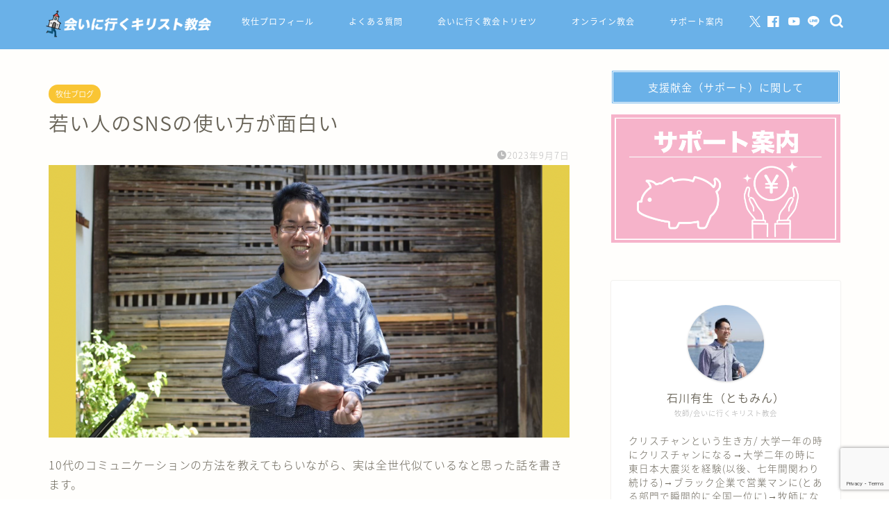

--- FILE ---
content_type: text/html; charset=UTF-8
request_url: https://ainiiku-church.com/2023/09/07/wakamono-2/
body_size: 23059
content:
<!DOCTYPE html><html lang="ja"><head prefix="og: http://ogp.me/ns# fb: http://ogp.me/ns/fb# article: http://ogp.me/ns/article#"><meta charset="utf-8"><meta http-equiv="X-UA-Compatible" content="IE=edge"><meta name="viewport" content="width=device-width, initial-scale=1"><meta property="og:type" content="blog"><meta property="og:title" content="若い人のSNSの使い方が面白い｜会いに行くキリスト教会"><meta property="og:url" content="https://ainiiku-church.com/2023/09/07/wakamono-2/"><meta property="og:description" content="10代のコミュニケーションの方法を教えてもらいながら、実は全世代似ているなと思った話を書きます。 10代や20代の人(以"><meta property="og:image" content="https://ainiiku-church.com/wp-content/uploads/2023/09/B903F1A4-58CA-400B-9F59-7EDF9D472A42.png"><meta property="og:site_name" content="会いに行くキリスト教会"><meta property="fb:admins" content=""><meta name="twitter:card" content="summary_large_image"><meta name="twitter:site" content="@TmJGHC"><meta name="description" content="10代のコミュニケーションの方法を教えてもらいながら、実は全世代似ているなと思った話を書きます。 10代や20代の人(以"><link rel="canonical" href="https://ainiiku-church.com/2023/09/07/wakamono-2/"><title>若い人のSNSの使い方が面白い - 会いに行くキリスト教会</title><meta name="description" content="10代のコミュニケーションの方法を教えてもらいながら、実は全世代似ているなと思った話を書きます。 10代や20" /><meta name="robots" content="max-image-preview:large" /><meta name="author" content="ainiiku-church"/><link rel="canonical" href="https://ainiiku-church.com/2023/09/07/wakamono-2/" /><meta name="generator" content="All in One SEO (AIOSEO) 4.9.2" /><meta property="og:locale" content="ja_JP" /><meta property="og:site_name" content="会いに行くキリスト教会 - 会いに行くキリスト教会" /><meta property="og:type" content="article" /><meta property="og:title" content="若い人のSNSの使い方が面白い - 会いに行くキリスト教会" /><meta property="og:description" content="10代のコミュニケーションの方法を教えてもらいながら、実は全世代似ているなと思った話を書きます。 10代や20" /><meta property="og:url" content="https://ainiiku-church.com/2023/09/07/wakamono-2/" /><meta property="article:published_time" content="2023-09-07T00:51:48+00:00" /><meta property="article:modified_time" content="2023-09-07T00:53:17+00:00" /><meta name="twitter:card" content="summary_large_image" /><meta name="twitter:title" content="若い人のSNSの使い方が面白い - 会いに行くキリスト教会" /><meta name="twitter:description" content="10代のコミュニケーションの方法を教えてもらいながら、実は全世代似ているなと思った話を書きます。 10代や20" /> <script type="application/ld+json" class="aioseo-schema">{"@context":"https:\/\/schema.org","@graph":[{"@type":"BlogPosting","@id":"https:\/\/ainiiku-church.com\/2023\/09\/07\/wakamono-2\/#blogposting","name":"\u82e5\u3044\u4eba\u306eSNS\u306e\u4f7f\u3044\u65b9\u304c\u9762\u767d\u3044 - \u4f1a\u3044\u306b\u884c\u304f\u30ad\u30ea\u30b9\u30c8\u6559\u4f1a","headline":"\u82e5\u3044\u4eba\u306eSNS\u306e\u4f7f\u3044\u65b9\u304c\u9762\u767d\u3044","author":{"@id":"https:\/\/ainiiku-church.com\/author\/ainiiku-church\/#author"},"publisher":{"@id":"https:\/\/ainiiku-church.com\/#organization"},"image":{"@type":"ImageObject","url":"https:\/\/ainiiku-church.com\/wp-content\/uploads\/2023\/09\/B903F1A4-58CA-400B-9F59-7EDF9D472A42.png","width":1200,"height":630},"datePublished":"2023-09-07T09:51:48+09:00","dateModified":"2023-09-07T09:53:17+09:00","inLanguage":"ja","mainEntityOfPage":{"@id":"https:\/\/ainiiku-church.com\/2023\/09\/07\/wakamono-2\/#webpage"},"isPartOf":{"@id":"https:\/\/ainiiku-church.com\/2023\/09\/07\/wakamono-2\/#webpage"},"articleSection":"\u7267\u4ed5\u30d6\u30ed\u30b0"},{"@type":"BreadcrumbList","@id":"https:\/\/ainiiku-church.com\/2023\/09\/07\/wakamono-2\/#breadcrumblist","itemListElement":[{"@type":"ListItem","@id":"https:\/\/ainiiku-church.com#listItem","position":1,"name":"Home","item":"https:\/\/ainiiku-church.com","nextItem":{"@type":"ListItem","@id":"https:\/\/ainiiku-church.com\/category\/%e7%89%a7%e4%bb%95%e3%83%96%e3%83%ad%e3%82%b0\/#listItem","name":"\u7267\u4ed5\u30d6\u30ed\u30b0"}},{"@type":"ListItem","@id":"https:\/\/ainiiku-church.com\/category\/%e7%89%a7%e4%bb%95%e3%83%96%e3%83%ad%e3%82%b0\/#listItem","position":2,"name":"\u7267\u4ed5\u30d6\u30ed\u30b0","item":"https:\/\/ainiiku-church.com\/category\/%e7%89%a7%e4%bb%95%e3%83%96%e3%83%ad%e3%82%b0\/","nextItem":{"@type":"ListItem","@id":"https:\/\/ainiiku-church.com\/2023\/09\/07\/wakamono-2\/#listItem","name":"\u82e5\u3044\u4eba\u306eSNS\u306e\u4f7f\u3044\u65b9\u304c\u9762\u767d\u3044"},"previousItem":{"@type":"ListItem","@id":"https:\/\/ainiiku-church.com#listItem","name":"Home"}},{"@type":"ListItem","@id":"https:\/\/ainiiku-church.com\/2023\/09\/07\/wakamono-2\/#listItem","position":3,"name":"\u82e5\u3044\u4eba\u306eSNS\u306e\u4f7f\u3044\u65b9\u304c\u9762\u767d\u3044","previousItem":{"@type":"ListItem","@id":"https:\/\/ainiiku-church.com\/category\/%e7%89%a7%e4%bb%95%e3%83%96%e3%83%ad%e3%82%b0\/#listItem","name":"\u7267\u4ed5\u30d6\u30ed\u30b0"}}]},{"@type":"Organization","@id":"https:\/\/ainiiku-church.com\/#organization","name":"\u4f1a\u3044\u306b\u884c\u304f\u30ad\u30ea\u30b9\u30c8\u6559\u4f1a","description":"\u4f1a\u3044\u306b\u884c\u304f\u30ad\u30ea\u30b9\u30c8\u6559\u4f1a","url":"https:\/\/ainiiku-church.com\/"},{"@type":"Person","@id":"https:\/\/ainiiku-church.com\/author\/ainiiku-church\/#author","url":"https:\/\/ainiiku-church.com\/author\/ainiiku-church\/","name":"ainiiku-church","image":{"@type":"ImageObject","@id":"https:\/\/ainiiku-church.com\/2023\/09\/07\/wakamono-2\/#authorImage","url":"https:\/\/secure.gravatar.com\/avatar\/edd5a62a0fe6fb7a0e5c945990d7c4c1bff7af0071a3a2d684762b9c065f27b8?s=96&d=mm&r=g","width":96,"height":96,"caption":"ainiiku-church"}},{"@type":"WebPage","@id":"https:\/\/ainiiku-church.com\/2023\/09\/07\/wakamono-2\/#webpage","url":"https:\/\/ainiiku-church.com\/2023\/09\/07\/wakamono-2\/","name":"\u82e5\u3044\u4eba\u306eSNS\u306e\u4f7f\u3044\u65b9\u304c\u9762\u767d\u3044 - \u4f1a\u3044\u306b\u884c\u304f\u30ad\u30ea\u30b9\u30c8\u6559\u4f1a","description":"10\u4ee3\u306e\u30b3\u30df\u30e5\u30cb\u30b1\u30fc\u30b7\u30e7\u30f3\u306e\u65b9\u6cd5\u3092\u6559\u3048\u3066\u3082\u3089\u3044\u306a\u304c\u3089\u3001\u5b9f\u306f\u5168\u4e16\u4ee3\u4f3c\u3066\u3044\u308b\u306a\u3068\u601d\u3063\u305f\u8a71\u3092\u66f8\u304d\u307e\u3059\u3002 10\u4ee3\u308420","inLanguage":"ja","isPartOf":{"@id":"https:\/\/ainiiku-church.com\/#website"},"breadcrumb":{"@id":"https:\/\/ainiiku-church.com\/2023\/09\/07\/wakamono-2\/#breadcrumblist"},"author":{"@id":"https:\/\/ainiiku-church.com\/author\/ainiiku-church\/#author"},"creator":{"@id":"https:\/\/ainiiku-church.com\/author\/ainiiku-church\/#author"},"image":{"@type":"ImageObject","url":"https:\/\/ainiiku-church.com\/wp-content\/uploads\/2023\/09\/B903F1A4-58CA-400B-9F59-7EDF9D472A42.png","@id":"https:\/\/ainiiku-church.com\/2023\/09\/07\/wakamono-2\/#mainImage","width":1200,"height":630},"primaryImageOfPage":{"@id":"https:\/\/ainiiku-church.com\/2023\/09\/07\/wakamono-2\/#mainImage"},"datePublished":"2023-09-07T09:51:48+09:00","dateModified":"2023-09-07T09:53:17+09:00"},{"@type":"WebSite","@id":"https:\/\/ainiiku-church.com\/#website","url":"https:\/\/ainiiku-church.com\/","name":"\u4f1a\u3044\u306b\u884c\u304f\u30ad\u30ea\u30b9\u30c8\u6559\u4f1a","description":"\u4f1a\u3044\u306b\u884c\u304f\u30ad\u30ea\u30b9\u30c8\u6559\u4f1a","inLanguage":"ja","publisher":{"@id":"https:\/\/ainiiku-church.com\/#organization"}}]}</script> <link rel='dns-prefetch' href='//webfonts.sakura.ne.jp' /><link rel='dns-prefetch' href='//cdnjs.cloudflare.com' /><link rel='dns-prefetch' href='//use.fontawesome.com' /><link rel='dns-prefetch' href='//secure.gravatar.com' /><link rel='dns-prefetch' href='//stats.wp.com' /><link rel='dns-prefetch' href='//v0.wordpress.com' /><link rel='preconnect' href='//c0.wp.com' /><link rel="alternate" type="application/rss+xml" title="会いに行くキリスト教会 &raquo; フィード" href="https://ainiiku-church.com/feed/" /><link rel="alternate" type="application/rss+xml" title="会いに行くキリスト教会 &raquo; コメントフィード" href="https://ainiiku-church.com/comments/feed/" /><link rel="alternate" type="application/rss+xml" title="会いに行くキリスト教会 &raquo; 若い人のSNSの使い方が面白い のコメントのフィード" href="https://ainiiku-church.com/2023/09/07/wakamono-2/feed/" /><link rel="alternate" title="oEmbed (JSON)" type="application/json+oembed" href="https://ainiiku-church.com/wp-json/oembed/1.0/embed?url=https%3A%2F%2Fainiiku-church.com%2F2023%2F09%2F07%2Fwakamono-2%2F" /><link rel="alternate" title="oEmbed (XML)" type="text/xml+oembed" href="https://ainiiku-church.com/wp-json/oembed/1.0/embed?url=https%3A%2F%2Fainiiku-church.com%2F2023%2F09%2F07%2Fwakamono-2%2F&#038;format=xml" />  <script src="//www.googletagmanager.com/gtag/js?id=G-SR5BB40EGB"  data-cfasync="false" data-wpfc-render="false" type="text/javascript" async></script> <script data-cfasync="false" data-wpfc-render="false" type="text/javascript">var mi_version = '9.11.1';
				var mi_track_user = true;
				var mi_no_track_reason = '';
								var MonsterInsightsDefaultLocations = {"page_location":"https:\/\/ainiiku-church.com\/2023\/09\/07\/wakamono-2\/"};
								if ( typeof MonsterInsightsPrivacyGuardFilter === 'function' ) {
					var MonsterInsightsLocations = (typeof MonsterInsightsExcludeQuery === 'object') ? MonsterInsightsPrivacyGuardFilter( MonsterInsightsExcludeQuery ) : MonsterInsightsPrivacyGuardFilter( MonsterInsightsDefaultLocations );
				} else {
					var MonsterInsightsLocations = (typeof MonsterInsightsExcludeQuery === 'object') ? MonsterInsightsExcludeQuery : MonsterInsightsDefaultLocations;
				}

								var disableStrs = [
										'ga-disable-G-SR5BB40EGB',
									];

				/* Function to detect opted out users */
				function __gtagTrackerIsOptedOut() {
					for (var index = 0; index < disableStrs.length; index++) {
						if (document.cookie.indexOf(disableStrs[index] + '=true') > -1) {
							return true;
						}
					}

					return false;
				}

				/* Disable tracking if the opt-out cookie exists. */
				if (__gtagTrackerIsOptedOut()) {
					for (var index = 0; index < disableStrs.length; index++) {
						window[disableStrs[index]] = true;
					}
				}

				/* Opt-out function */
				function __gtagTrackerOptout() {
					for (var index = 0; index < disableStrs.length; index++) {
						document.cookie = disableStrs[index] + '=true; expires=Thu, 31 Dec 2099 23:59:59 UTC; path=/';
						window[disableStrs[index]] = true;
					}
				}

				if ('undefined' === typeof gaOptout) {
					function gaOptout() {
						__gtagTrackerOptout();
					}
				}
								window.dataLayer = window.dataLayer || [];

				window.MonsterInsightsDualTracker = {
					helpers: {},
					trackers: {},
				};
				if (mi_track_user) {
					function __gtagDataLayer() {
						dataLayer.push(arguments);
					}

					function __gtagTracker(type, name, parameters) {
						if (!parameters) {
							parameters = {};
						}

						if (parameters.send_to) {
							__gtagDataLayer.apply(null, arguments);
							return;
						}

						if (type === 'event') {
														parameters.send_to = monsterinsights_frontend.v4_id;
							var hookName = name;
							if (typeof parameters['event_category'] !== 'undefined') {
								hookName = parameters['event_category'] + ':' + name;
							}

							if (typeof MonsterInsightsDualTracker.trackers[hookName] !== 'undefined') {
								MonsterInsightsDualTracker.trackers[hookName](parameters);
							} else {
								__gtagDataLayer('event', name, parameters);
							}
							
						} else {
							__gtagDataLayer.apply(null, arguments);
						}
					}

					__gtagTracker('js', new Date());
					__gtagTracker('set', {
						'developer_id.dZGIzZG': true,
											});
					if ( MonsterInsightsLocations.page_location ) {
						__gtagTracker('set', MonsterInsightsLocations);
					}
										__gtagTracker('config', 'G-SR5BB40EGB', {"forceSSL":"true","link_attribution":"true"} );
										window.gtag = __gtagTracker;										(function () {
						/* https://developers.google.com/analytics/devguides/collection/analyticsjs/ */
						/* ga and __gaTracker compatibility shim. */
						var noopfn = function () {
							return null;
						};
						var newtracker = function () {
							return new Tracker();
						};
						var Tracker = function () {
							return null;
						};
						var p = Tracker.prototype;
						p.get = noopfn;
						p.set = noopfn;
						p.send = function () {
							var args = Array.prototype.slice.call(arguments);
							args.unshift('send');
							__gaTracker.apply(null, args);
						};
						var __gaTracker = function () {
							var len = arguments.length;
							if (len === 0) {
								return;
							}
							var f = arguments[len - 1];
							if (typeof f !== 'object' || f === null || typeof f.hitCallback !== 'function') {
								if ('send' === arguments[0]) {
									var hitConverted, hitObject = false, action;
									if ('event' === arguments[1]) {
										if ('undefined' !== typeof arguments[3]) {
											hitObject = {
												'eventAction': arguments[3],
												'eventCategory': arguments[2],
												'eventLabel': arguments[4],
												'value': arguments[5] ? arguments[5] : 1,
											}
										}
									}
									if ('pageview' === arguments[1]) {
										if ('undefined' !== typeof arguments[2]) {
											hitObject = {
												'eventAction': 'page_view',
												'page_path': arguments[2],
											}
										}
									}
									if (typeof arguments[2] === 'object') {
										hitObject = arguments[2];
									}
									if (typeof arguments[5] === 'object') {
										Object.assign(hitObject, arguments[5]);
									}
									if ('undefined' !== typeof arguments[1].hitType) {
										hitObject = arguments[1];
										if ('pageview' === hitObject.hitType) {
											hitObject.eventAction = 'page_view';
										}
									}
									if (hitObject) {
										action = 'timing' === arguments[1].hitType ? 'timing_complete' : hitObject.eventAction;
										hitConverted = mapArgs(hitObject);
										__gtagTracker('event', action, hitConverted);
									}
								}
								return;
							}

							function mapArgs(args) {
								var arg, hit = {};
								var gaMap = {
									'eventCategory': 'event_category',
									'eventAction': 'event_action',
									'eventLabel': 'event_label',
									'eventValue': 'event_value',
									'nonInteraction': 'non_interaction',
									'timingCategory': 'event_category',
									'timingVar': 'name',
									'timingValue': 'value',
									'timingLabel': 'event_label',
									'page': 'page_path',
									'location': 'page_location',
									'title': 'page_title',
									'referrer' : 'page_referrer',
								};
								for (arg in args) {
																		if (!(!args.hasOwnProperty(arg) || !gaMap.hasOwnProperty(arg))) {
										hit[gaMap[arg]] = args[arg];
									} else {
										hit[arg] = args[arg];
									}
								}
								return hit;
							}

							try {
								f.hitCallback();
							} catch (ex) {
							}
						};
						__gaTracker.create = newtracker;
						__gaTracker.getByName = newtracker;
						__gaTracker.getAll = function () {
							return [];
						};
						__gaTracker.remove = noopfn;
						__gaTracker.loaded = true;
						window['__gaTracker'] = __gaTracker;
					})();
									} else {
										console.log("");
					(function () {
						function __gtagTracker() {
							return null;
						}

						window['__gtagTracker'] = __gtagTracker;
						window['gtag'] = __gtagTracker;
					})();
									}</script> <style id='wp-img-auto-sizes-contain-inline-css' type='text/css'>img:is([sizes=auto i],[sizes^="auto," i]){contain-intrinsic-size:3000px 1500px}
/*# sourceURL=wp-img-auto-sizes-contain-inline-css */</style><style id='wp-emoji-styles-inline-css' type='text/css'>img.wp-smiley, img.emoji {
		display: inline !important;
		border: none !important;
		box-shadow: none !important;
		height: 1em !important;
		width: 1em !important;
		margin: 0 0.07em !important;
		vertical-align: -0.1em !important;
		background: none !important;
		padding: 0 !important;
	}
/*# sourceURL=wp-emoji-styles-inline-css */</style><style id='wp-block-library-inline-css' type='text/css'>:root{--wp-block-synced-color:#7a00df;--wp-block-synced-color--rgb:122,0,223;--wp-bound-block-color:var(--wp-block-synced-color);--wp-editor-canvas-background:#ddd;--wp-admin-theme-color:#007cba;--wp-admin-theme-color--rgb:0,124,186;--wp-admin-theme-color-darker-10:#006ba1;--wp-admin-theme-color-darker-10--rgb:0,107,160.5;--wp-admin-theme-color-darker-20:#005a87;--wp-admin-theme-color-darker-20--rgb:0,90,135;--wp-admin-border-width-focus:2px}@media (min-resolution:192dpi){:root{--wp-admin-border-width-focus:1.5px}}.wp-element-button{cursor:pointer}:root .has-very-light-gray-background-color{background-color:#eee}:root .has-very-dark-gray-background-color{background-color:#313131}:root .has-very-light-gray-color{color:#eee}:root .has-very-dark-gray-color{color:#313131}:root .has-vivid-green-cyan-to-vivid-cyan-blue-gradient-background{background:linear-gradient(135deg,#00d084,#0693e3)}:root .has-purple-crush-gradient-background{background:linear-gradient(135deg,#34e2e4,#4721fb 50%,#ab1dfe)}:root .has-hazy-dawn-gradient-background{background:linear-gradient(135deg,#faaca8,#dad0ec)}:root .has-subdued-olive-gradient-background{background:linear-gradient(135deg,#fafae1,#67a671)}:root .has-atomic-cream-gradient-background{background:linear-gradient(135deg,#fdd79a,#004a59)}:root .has-nightshade-gradient-background{background:linear-gradient(135deg,#330968,#31cdcf)}:root .has-midnight-gradient-background{background:linear-gradient(135deg,#020381,#2874fc)}:root{--wp--preset--font-size--normal:16px;--wp--preset--font-size--huge:42px}.has-regular-font-size{font-size:1em}.has-larger-font-size{font-size:2.625em}.has-normal-font-size{font-size:var(--wp--preset--font-size--normal)}.has-huge-font-size{font-size:var(--wp--preset--font-size--huge)}.has-text-align-center{text-align:center}.has-text-align-left{text-align:left}.has-text-align-right{text-align:right}.has-fit-text{white-space:nowrap!important}#end-resizable-editor-section{display:none}.aligncenter{clear:both}.items-justified-left{justify-content:flex-start}.items-justified-center{justify-content:center}.items-justified-right{justify-content:flex-end}.items-justified-space-between{justify-content:space-between}.screen-reader-text{border:0;clip-path:inset(50%);height:1px;margin:-1px;overflow:hidden;padding:0;position:absolute;width:1px;word-wrap:normal!important}.screen-reader-text:focus{background-color:#ddd;clip-path:none;color:#444;display:block;font-size:1em;height:auto;left:5px;line-height:normal;padding:15px 23px 14px;text-decoration:none;top:5px;width:auto;z-index:100000}html :where(.has-border-color){border-style:solid}html :where([style*=border-top-color]){border-top-style:solid}html :where([style*=border-right-color]){border-right-style:solid}html :where([style*=border-bottom-color]){border-bottom-style:solid}html :where([style*=border-left-color]){border-left-style:solid}html :where([style*=border-width]){border-style:solid}html :where([style*=border-top-width]){border-top-style:solid}html :where([style*=border-right-width]){border-right-style:solid}html :where([style*=border-bottom-width]){border-bottom-style:solid}html :where([style*=border-left-width]){border-left-style:solid}html :where(img[class*=wp-image-]){height:auto;max-width:100%}:where(figure){margin:0 0 1em}html :where(.is-position-sticky){--wp-admin--admin-bar--position-offset:var(--wp-admin--admin-bar--height,0px)}@media screen and (max-width:600px){html :where(.is-position-sticky){--wp-admin--admin-bar--position-offset:0px}}

/*# sourceURL=wp-block-library-inline-css */</style><style id='wp-block-image-inline-css' type='text/css'>.wp-block-image>a,.wp-block-image>figure>a{display:inline-block}.wp-block-image img{box-sizing:border-box;height:auto;max-width:100%;vertical-align:bottom}@media not (prefers-reduced-motion){.wp-block-image img.hide{visibility:hidden}.wp-block-image img.show{animation:show-content-image .4s}}.wp-block-image[style*=border-radius] img,.wp-block-image[style*=border-radius]>a{border-radius:inherit}.wp-block-image.has-custom-border img{box-sizing:border-box}.wp-block-image.aligncenter{text-align:center}.wp-block-image.alignfull>a,.wp-block-image.alignwide>a{width:100%}.wp-block-image.alignfull img,.wp-block-image.alignwide img{height:auto;width:100%}.wp-block-image .aligncenter,.wp-block-image .alignleft,.wp-block-image .alignright,.wp-block-image.aligncenter,.wp-block-image.alignleft,.wp-block-image.alignright{display:table}.wp-block-image .aligncenter>figcaption,.wp-block-image .alignleft>figcaption,.wp-block-image .alignright>figcaption,.wp-block-image.aligncenter>figcaption,.wp-block-image.alignleft>figcaption,.wp-block-image.alignright>figcaption{caption-side:bottom;display:table-caption}.wp-block-image .alignleft{float:left;margin:.5em 1em .5em 0}.wp-block-image .alignright{float:right;margin:.5em 0 .5em 1em}.wp-block-image .aligncenter{margin-left:auto;margin-right:auto}.wp-block-image :where(figcaption){margin-bottom:1em;margin-top:.5em}.wp-block-image.is-style-circle-mask img{border-radius:9999px}@supports ((-webkit-mask-image:none) or (mask-image:none)) or (-webkit-mask-image:none){.wp-block-image.is-style-circle-mask img{border-radius:0;-webkit-mask-image:url('data:image/svg+xml;utf8,<svg viewBox="0 0 100 100" xmlns="http://www.w3.org/2000/svg"><circle cx="50" cy="50" r="50"/></svg>');mask-image:url('data:image/svg+xml;utf8,<svg viewBox="0 0 100 100" xmlns="http://www.w3.org/2000/svg"><circle cx="50" cy="50" r="50"/></svg>');mask-mode:alpha;-webkit-mask-position:center;mask-position:center;-webkit-mask-repeat:no-repeat;mask-repeat:no-repeat;-webkit-mask-size:contain;mask-size:contain}}:root :where(.wp-block-image.is-style-rounded img,.wp-block-image .is-style-rounded img){border-radius:9999px}.wp-block-image figure{margin:0}.wp-lightbox-container{display:flex;flex-direction:column;position:relative}.wp-lightbox-container img{cursor:zoom-in}.wp-lightbox-container img:hover+button{opacity:1}.wp-lightbox-container button{align-items:center;backdrop-filter:blur(16px) saturate(180%);background-color:#5a5a5a40;border:none;border-radius:4px;cursor:zoom-in;display:flex;height:20px;justify-content:center;opacity:0;padding:0;position:absolute;right:16px;text-align:center;top:16px;width:20px;z-index:100}@media not (prefers-reduced-motion){.wp-lightbox-container button{transition:opacity .2s ease}}.wp-lightbox-container button:focus-visible{outline:3px auto #5a5a5a40;outline:3px auto -webkit-focus-ring-color;outline-offset:3px}.wp-lightbox-container button:hover{cursor:pointer;opacity:1}.wp-lightbox-container button:focus{opacity:1}.wp-lightbox-container button:focus,.wp-lightbox-container button:hover,.wp-lightbox-container button:not(:hover):not(:active):not(.has-background){background-color:#5a5a5a40;border:none}.wp-lightbox-overlay{box-sizing:border-box;cursor:zoom-out;height:100vh;left:0;overflow:hidden;position:fixed;top:0;visibility:hidden;width:100%;z-index:100000}.wp-lightbox-overlay .close-button{align-items:center;cursor:pointer;display:flex;justify-content:center;min-height:40px;min-width:40px;padding:0;position:absolute;right:calc(env(safe-area-inset-right) + 16px);top:calc(env(safe-area-inset-top) + 16px);z-index:5000000}.wp-lightbox-overlay .close-button:focus,.wp-lightbox-overlay .close-button:hover,.wp-lightbox-overlay .close-button:not(:hover):not(:active):not(.has-background){background:none;border:none}.wp-lightbox-overlay .lightbox-image-container{height:var(--wp--lightbox-container-height);left:50%;overflow:hidden;position:absolute;top:50%;transform:translate(-50%,-50%);transform-origin:top left;width:var(--wp--lightbox-container-width);z-index:9999999999}.wp-lightbox-overlay .wp-block-image{align-items:center;box-sizing:border-box;display:flex;height:100%;justify-content:center;margin:0;position:relative;transform-origin:0 0;width:100%;z-index:3000000}.wp-lightbox-overlay .wp-block-image img{height:var(--wp--lightbox-image-height);min-height:var(--wp--lightbox-image-height);min-width:var(--wp--lightbox-image-width);width:var(--wp--lightbox-image-width)}.wp-lightbox-overlay .wp-block-image figcaption{display:none}.wp-lightbox-overlay button{background:none;border:none}.wp-lightbox-overlay .scrim{background-color:#fff;height:100%;opacity:.9;position:absolute;width:100%;z-index:2000000}.wp-lightbox-overlay.active{visibility:visible}@media not (prefers-reduced-motion){.wp-lightbox-overlay.active{animation:turn-on-visibility .25s both}.wp-lightbox-overlay.active img{animation:turn-on-visibility .35s both}.wp-lightbox-overlay.show-closing-animation:not(.active){animation:turn-off-visibility .35s both}.wp-lightbox-overlay.show-closing-animation:not(.active) img{animation:turn-off-visibility .25s both}.wp-lightbox-overlay.zoom.active{animation:none;opacity:1;visibility:visible}.wp-lightbox-overlay.zoom.active .lightbox-image-container{animation:lightbox-zoom-in .4s}.wp-lightbox-overlay.zoom.active .lightbox-image-container img{animation:none}.wp-lightbox-overlay.zoom.active .scrim{animation:turn-on-visibility .4s forwards}.wp-lightbox-overlay.zoom.show-closing-animation:not(.active){animation:none}.wp-lightbox-overlay.zoom.show-closing-animation:not(.active) .lightbox-image-container{animation:lightbox-zoom-out .4s}.wp-lightbox-overlay.zoom.show-closing-animation:not(.active) .lightbox-image-container img{animation:none}.wp-lightbox-overlay.zoom.show-closing-animation:not(.active) .scrim{animation:turn-off-visibility .4s forwards}}@keyframes show-content-image{0%{visibility:hidden}99%{visibility:hidden}to{visibility:visible}}@keyframes turn-on-visibility{0%{opacity:0}to{opacity:1}}@keyframes turn-off-visibility{0%{opacity:1;visibility:visible}99%{opacity:0;visibility:visible}to{opacity:0;visibility:hidden}}@keyframes lightbox-zoom-in{0%{transform:translate(calc((-100vw + var(--wp--lightbox-scrollbar-width))/2 + var(--wp--lightbox-initial-left-position)),calc(-50vh + var(--wp--lightbox-initial-top-position))) scale(var(--wp--lightbox-scale))}to{transform:translate(-50%,-50%) scale(1)}}@keyframes lightbox-zoom-out{0%{transform:translate(-50%,-50%) scale(1);visibility:visible}99%{visibility:visible}to{transform:translate(calc((-100vw + var(--wp--lightbox-scrollbar-width))/2 + var(--wp--lightbox-initial-left-position)),calc(-50vh + var(--wp--lightbox-initial-top-position))) scale(var(--wp--lightbox-scale));visibility:hidden}}
/*# sourceURL=https://ainiiku-church.com/wp-includes/blocks/image/style.min.css */</style><style id='wp-block-paragraph-inline-css' type='text/css'>.is-small-text{font-size:.875em}.is-regular-text{font-size:1em}.is-large-text{font-size:2.25em}.is-larger-text{font-size:3em}.has-drop-cap:not(:focus):first-letter{float:left;font-size:8.4em;font-style:normal;font-weight:100;line-height:.68;margin:.05em .1em 0 0;text-transform:uppercase}body.rtl .has-drop-cap:not(:focus):first-letter{float:none;margin-left:.1em}p.has-drop-cap.has-background{overflow:hidden}:root :where(p.has-background){padding:1.25em 2.375em}:where(p.has-text-color:not(.has-link-color)) a{color:inherit}p.has-text-align-left[style*="writing-mode:vertical-lr"],p.has-text-align-right[style*="writing-mode:vertical-rl"]{rotate:180deg}
/*# sourceURL=https://ainiiku-church.com/wp-includes/blocks/paragraph/style.min.css */</style><style id='global-styles-inline-css' type='text/css'>:root{--wp--preset--aspect-ratio--square: 1;--wp--preset--aspect-ratio--4-3: 4/3;--wp--preset--aspect-ratio--3-4: 3/4;--wp--preset--aspect-ratio--3-2: 3/2;--wp--preset--aspect-ratio--2-3: 2/3;--wp--preset--aspect-ratio--16-9: 16/9;--wp--preset--aspect-ratio--9-16: 9/16;--wp--preset--color--black: #000000;--wp--preset--color--cyan-bluish-gray: #abb8c3;--wp--preset--color--white: #ffffff;--wp--preset--color--pale-pink: #f78da7;--wp--preset--color--vivid-red: #cf2e2e;--wp--preset--color--luminous-vivid-orange: #ff6900;--wp--preset--color--luminous-vivid-amber: #fcb900;--wp--preset--color--light-green-cyan: #7bdcb5;--wp--preset--color--vivid-green-cyan: #00d084;--wp--preset--color--pale-cyan-blue: #8ed1fc;--wp--preset--color--vivid-cyan-blue: #0693e3;--wp--preset--color--vivid-purple: #9b51e0;--wp--preset--gradient--vivid-cyan-blue-to-vivid-purple: linear-gradient(135deg,rgb(6,147,227) 0%,rgb(155,81,224) 100%);--wp--preset--gradient--light-green-cyan-to-vivid-green-cyan: linear-gradient(135deg,rgb(122,220,180) 0%,rgb(0,208,130) 100%);--wp--preset--gradient--luminous-vivid-amber-to-luminous-vivid-orange: linear-gradient(135deg,rgb(252,185,0) 0%,rgb(255,105,0) 100%);--wp--preset--gradient--luminous-vivid-orange-to-vivid-red: linear-gradient(135deg,rgb(255,105,0) 0%,rgb(207,46,46) 100%);--wp--preset--gradient--very-light-gray-to-cyan-bluish-gray: linear-gradient(135deg,rgb(238,238,238) 0%,rgb(169,184,195) 100%);--wp--preset--gradient--cool-to-warm-spectrum: linear-gradient(135deg,rgb(74,234,220) 0%,rgb(151,120,209) 20%,rgb(207,42,186) 40%,rgb(238,44,130) 60%,rgb(251,105,98) 80%,rgb(254,248,76) 100%);--wp--preset--gradient--blush-light-purple: linear-gradient(135deg,rgb(255,206,236) 0%,rgb(152,150,240) 100%);--wp--preset--gradient--blush-bordeaux: linear-gradient(135deg,rgb(254,205,165) 0%,rgb(254,45,45) 50%,rgb(107,0,62) 100%);--wp--preset--gradient--luminous-dusk: linear-gradient(135deg,rgb(255,203,112) 0%,rgb(199,81,192) 50%,rgb(65,88,208) 100%);--wp--preset--gradient--pale-ocean: linear-gradient(135deg,rgb(255,245,203) 0%,rgb(182,227,212) 50%,rgb(51,167,181) 100%);--wp--preset--gradient--electric-grass: linear-gradient(135deg,rgb(202,248,128) 0%,rgb(113,206,126) 100%);--wp--preset--gradient--midnight: linear-gradient(135deg,rgb(2,3,129) 0%,rgb(40,116,252) 100%);--wp--preset--font-size--small: 13px;--wp--preset--font-size--medium: 20px;--wp--preset--font-size--large: 36px;--wp--preset--font-size--x-large: 42px;--wp--preset--spacing--20: 0.44rem;--wp--preset--spacing--30: 0.67rem;--wp--preset--spacing--40: 1rem;--wp--preset--spacing--50: 1.5rem;--wp--preset--spacing--60: 2.25rem;--wp--preset--spacing--70: 3.38rem;--wp--preset--spacing--80: 5.06rem;--wp--preset--shadow--natural: 6px 6px 9px rgba(0, 0, 0, 0.2);--wp--preset--shadow--deep: 12px 12px 50px rgba(0, 0, 0, 0.4);--wp--preset--shadow--sharp: 6px 6px 0px rgba(0, 0, 0, 0.2);--wp--preset--shadow--outlined: 6px 6px 0px -3px rgb(255, 255, 255), 6px 6px rgb(0, 0, 0);--wp--preset--shadow--crisp: 6px 6px 0px rgb(0, 0, 0);}:where(.is-layout-flex){gap: 0.5em;}:where(.is-layout-grid){gap: 0.5em;}body .is-layout-flex{display: flex;}.is-layout-flex{flex-wrap: wrap;align-items: center;}.is-layout-flex > :is(*, div){margin: 0;}body .is-layout-grid{display: grid;}.is-layout-grid > :is(*, div){margin: 0;}:where(.wp-block-columns.is-layout-flex){gap: 2em;}:where(.wp-block-columns.is-layout-grid){gap: 2em;}:where(.wp-block-post-template.is-layout-flex){gap: 1.25em;}:where(.wp-block-post-template.is-layout-grid){gap: 1.25em;}.has-black-color{color: var(--wp--preset--color--black) !important;}.has-cyan-bluish-gray-color{color: var(--wp--preset--color--cyan-bluish-gray) !important;}.has-white-color{color: var(--wp--preset--color--white) !important;}.has-pale-pink-color{color: var(--wp--preset--color--pale-pink) !important;}.has-vivid-red-color{color: var(--wp--preset--color--vivid-red) !important;}.has-luminous-vivid-orange-color{color: var(--wp--preset--color--luminous-vivid-orange) !important;}.has-luminous-vivid-amber-color{color: var(--wp--preset--color--luminous-vivid-amber) !important;}.has-light-green-cyan-color{color: var(--wp--preset--color--light-green-cyan) !important;}.has-vivid-green-cyan-color{color: var(--wp--preset--color--vivid-green-cyan) !important;}.has-pale-cyan-blue-color{color: var(--wp--preset--color--pale-cyan-blue) !important;}.has-vivid-cyan-blue-color{color: var(--wp--preset--color--vivid-cyan-blue) !important;}.has-vivid-purple-color{color: var(--wp--preset--color--vivid-purple) !important;}.has-black-background-color{background-color: var(--wp--preset--color--black) !important;}.has-cyan-bluish-gray-background-color{background-color: var(--wp--preset--color--cyan-bluish-gray) !important;}.has-white-background-color{background-color: var(--wp--preset--color--white) !important;}.has-pale-pink-background-color{background-color: var(--wp--preset--color--pale-pink) !important;}.has-vivid-red-background-color{background-color: var(--wp--preset--color--vivid-red) !important;}.has-luminous-vivid-orange-background-color{background-color: var(--wp--preset--color--luminous-vivid-orange) !important;}.has-luminous-vivid-amber-background-color{background-color: var(--wp--preset--color--luminous-vivid-amber) !important;}.has-light-green-cyan-background-color{background-color: var(--wp--preset--color--light-green-cyan) !important;}.has-vivid-green-cyan-background-color{background-color: var(--wp--preset--color--vivid-green-cyan) !important;}.has-pale-cyan-blue-background-color{background-color: var(--wp--preset--color--pale-cyan-blue) !important;}.has-vivid-cyan-blue-background-color{background-color: var(--wp--preset--color--vivid-cyan-blue) !important;}.has-vivid-purple-background-color{background-color: var(--wp--preset--color--vivid-purple) !important;}.has-black-border-color{border-color: var(--wp--preset--color--black) !important;}.has-cyan-bluish-gray-border-color{border-color: var(--wp--preset--color--cyan-bluish-gray) !important;}.has-white-border-color{border-color: var(--wp--preset--color--white) !important;}.has-pale-pink-border-color{border-color: var(--wp--preset--color--pale-pink) !important;}.has-vivid-red-border-color{border-color: var(--wp--preset--color--vivid-red) !important;}.has-luminous-vivid-orange-border-color{border-color: var(--wp--preset--color--luminous-vivid-orange) !important;}.has-luminous-vivid-amber-border-color{border-color: var(--wp--preset--color--luminous-vivid-amber) !important;}.has-light-green-cyan-border-color{border-color: var(--wp--preset--color--light-green-cyan) !important;}.has-vivid-green-cyan-border-color{border-color: var(--wp--preset--color--vivid-green-cyan) !important;}.has-pale-cyan-blue-border-color{border-color: var(--wp--preset--color--pale-cyan-blue) !important;}.has-vivid-cyan-blue-border-color{border-color: var(--wp--preset--color--vivid-cyan-blue) !important;}.has-vivid-purple-border-color{border-color: var(--wp--preset--color--vivid-purple) !important;}.has-vivid-cyan-blue-to-vivid-purple-gradient-background{background: var(--wp--preset--gradient--vivid-cyan-blue-to-vivid-purple) !important;}.has-light-green-cyan-to-vivid-green-cyan-gradient-background{background: var(--wp--preset--gradient--light-green-cyan-to-vivid-green-cyan) !important;}.has-luminous-vivid-amber-to-luminous-vivid-orange-gradient-background{background: var(--wp--preset--gradient--luminous-vivid-amber-to-luminous-vivid-orange) !important;}.has-luminous-vivid-orange-to-vivid-red-gradient-background{background: var(--wp--preset--gradient--luminous-vivid-orange-to-vivid-red) !important;}.has-very-light-gray-to-cyan-bluish-gray-gradient-background{background: var(--wp--preset--gradient--very-light-gray-to-cyan-bluish-gray) !important;}.has-cool-to-warm-spectrum-gradient-background{background: var(--wp--preset--gradient--cool-to-warm-spectrum) !important;}.has-blush-light-purple-gradient-background{background: var(--wp--preset--gradient--blush-light-purple) !important;}.has-blush-bordeaux-gradient-background{background: var(--wp--preset--gradient--blush-bordeaux) !important;}.has-luminous-dusk-gradient-background{background: var(--wp--preset--gradient--luminous-dusk) !important;}.has-pale-ocean-gradient-background{background: var(--wp--preset--gradient--pale-ocean) !important;}.has-electric-grass-gradient-background{background: var(--wp--preset--gradient--electric-grass) !important;}.has-midnight-gradient-background{background: var(--wp--preset--gradient--midnight) !important;}.has-small-font-size{font-size: var(--wp--preset--font-size--small) !important;}.has-medium-font-size{font-size: var(--wp--preset--font-size--medium) !important;}.has-large-font-size{font-size: var(--wp--preset--font-size--large) !important;}.has-x-large-font-size{font-size: var(--wp--preset--font-size--x-large) !important;}
/*# sourceURL=global-styles-inline-css */</style><style id='classic-theme-styles-inline-css' type='text/css'>/*! This file is auto-generated */
.wp-block-button__link{color:#fff;background-color:#32373c;border-radius:9999px;box-shadow:none;text-decoration:none;padding:calc(.667em + 2px) calc(1.333em + 2px);font-size:1.125em}.wp-block-file__button{background:#32373c;color:#fff;text-decoration:none}
/*# sourceURL=/wp-includes/css/classic-themes.min.css */</style><link rel='stylesheet' id='contact-form-7-css' href='https://ainiiku-church.com/wp-content/cache/autoptimize/autoptimize_single_64ac31699f5326cb3c76122498b76f66.php' type='text/css' media='all' /><link rel='stylesheet' id='toc-screen-css' href='https://ainiiku-church.com/wp-content/plugins/table-of-contents-plus/screen.min.css' type='text/css' media='all' /><link rel='stylesheet' id='theme-style-css' href='https://ainiiku-church.com/wp-content/cache/autoptimize/autoptimize_single_f6fb36f3a133c29cc3b75cc16791f523.php' type='text/css' media='all' /><link rel='stylesheet' id='fontawesome-style-css' href='https://use.fontawesome.com/releases/v5.6.3/css/all.css' type='text/css' media='all' /><link rel='stylesheet' id='swiper-style-css' href='https://cdnjs.cloudflare.com/ajax/libs/Swiper/4.0.7/css/swiper.min.css' type='text/css' media='all' /> <script type="text/javascript" src="https://ainiiku-church.com/wp-includes/js/jquery/jquery.min.js" id="jquery-core-js"></script> <script defer type="text/javascript" src="https://ainiiku-church.com/wp-includes/js/jquery/jquery-migrate.min.js" id="jquery-migrate-js"></script> <script defer type="text/javascript" src="//webfonts.sakura.ne.jp/js/sakurav3.js?fadein=0" id="typesquare_std-js"></script> <script defer type="text/javascript" src="https://ainiiku-church.com/wp-content/plugins/google-analytics-for-wordpress/assets/js/frontend-gtag.min.js" id="monsterinsights-frontend-script-js" data-wp-strategy="async"></script> <script data-cfasync="false" data-wpfc-render="false" type="text/javascript" id='monsterinsights-frontend-script-js-extra'>var monsterinsights_frontend = {"js_events_tracking":"true","download_extensions":"doc,pdf,ppt,zip,xls,docx,pptx,xlsx","inbound_paths":"[{\"path\":\"\\\/go\\\/\",\"label\":\"affiliate\"},{\"path\":\"\\\/recommend\\\/\",\"label\":\"affiliate\"}]","home_url":"https:\/\/ainiiku-church.com","hash_tracking":"false","v4_id":"G-SR5BB40EGB"};</script> <link rel="https://api.w.org/" href="https://ainiiku-church.com/wp-json/" /><link rel="alternate" title="JSON" type="application/json" href="https://ainiiku-church.com/wp-json/wp/v2/posts/1862" /><style>img#wpstats{display:none}</style><style type="text/css">#wrapper {
			background-color: #fffefc;
			background-image: url();
					}

		.related-entry-headline-text span:before,
		#comment-title span:before,
		#reply-title span:before {
			background-color: #6ab1e8;
			border-color: #6ab1e8 !important;
		}

		#breadcrumb:after,
		#page-top a {
			background-color: #60605a;
		}

		footer {
			background-color: #60605a;
		}

		.footer-inner a,
		#copyright,
		#copyright-center {
			border-color: #fff !important;
			color: #fff !important;
		}

		#footer-widget-area {
			border-color: #fff !important;
		}

		.page-top-footer a {
			color: #60605a !important;
		}

		#breadcrumb ul li,
		#breadcrumb ul li a {
			color: #60605a !important;
		}

		body,
		a,
		a:link,
		a:visited,
		.my-profile,
		.widgettitle,
		.tabBtn-mag label {
			color: #686357;
		}

		a:hover {
			color: #f9c534;
		}

		.widget_nav_menu ul>li>a:before,
		.widget_categories ul>li>a:before,
		.widget_pages ul>li>a:before,
		.widget_recent_entries ul>li>a:before,
		.widget_archive ul>li>a:before,
		.widget_archive form:after,
		.widget_categories form:after,
		.widget_nav_menu ul>li>ul.sub-menu>li>a:before,
		.widget_categories ul>li>.children>li>a:before,
		.widget_pages ul>li>.children>li>a:before,
		.widget_nav_menu ul>li>ul.sub-menu>li>ul.sub-menu li>a:before,
		.widget_categories ul>li>.children>li>.children li>a:before,
		.widget_pages ul>li>.children>li>.children li>a:before {
			color: #6ab1e8;
		}

		.widget_nav_menu ul .sub-menu .sub-menu li a:before {
			background-color: #686357 !important;
		}

		.d--labeling-act-border {
			border-color: rgba(104, 99, 87, 0.18);
		}

		.c--labeling-act.d--labeling-act-solid {
			background-color: rgba(104, 99, 87, 0.06);
		}

		.a--labeling-act {
			color: rgba(104, 99, 87, 0.6);
		}

		.a--labeling-small-act span {
			background-color: rgba(104, 99, 87, 0.21);
		}

		.c--labeling-act.d--labeling-act-strong {
			background-color: rgba(104, 99, 87, 0.045);
		}

		.d--labeling-act-strong .a--labeling-act {
			color: rgba(104, 99, 87, 0.75);
		}


		footer .footer-widget,
		footer .footer-widget a,
		footer .footer-widget ul li,
		.footer-widget.widget_nav_menu ul>li>a:before,
		.footer-widget.widget_categories ul>li>a:before,
		.footer-widget.widget_recent_entries ul>li>a:before,
		.footer-widget.widget_pages ul>li>a:before,
		.footer-widget.widget_archive ul>li>a:before,
		footer .widget_tag_cloud .tagcloud a:before {
			color: #fff !important;
			border-color: #fff !important;
		}

		footer .footer-widget .widgettitle {
			color: #fff !important;
			border-color: #f9c534 !important;
		}

		footer .widget_nav_menu ul .children .children li a:before,
		footer .widget_categories ul .children .children li a:before,
		footer .widget_nav_menu ul .sub-menu .sub-menu li a:before {
			background-color: #fff !important;
		}

		#drawernav a:hover,
		.post-list-title,
		#prev-next p,
		#toc_container .toc_list li a {
			color: #686357 !important;
		}

		#header-box {
			background-color: #6ab1e8;
		}

		@media (min-width: 768px) {

			#header-box .header-box10-bg:before,
			#header-box .header-box11-bg:before {
				border-radius: 2px;
			}
		}

		@media (min-width: 768px) {
			.top-image-meta {
				margin-top: calc(0px - 30px);
			}
		}

		@media (min-width: 1200px) {
			.top-image-meta {
				margin-top: calc(0px);
			}
		}

		.pickup-contents:before {
			background-color: #6ab1e8 !important;
		}

		.main-image-text {
			color: #686357;
		}

		.main-image-text-sub {
			color: #686357;
		}

		@media (min-width: 481px) {
			#site-info {
				padding-top: 7px !important;
				padding-bottom: 7px !important;
			}
		}

		#site-info span a {
			color: #ffffff !important;
		}

		#headmenu .headsns .line a svg {
			fill: #ffffff !important;
		}

		#headmenu .headsns a,
		#headmenu {
			color: #ffffff !important;
			border-color: #ffffff !important;
		}

		.profile-follow .line-sns a svg {
			fill: #6ab1e8 !important;
		}

		.profile-follow .line-sns a:hover svg {
			fill: #f9c534 !important;
		}

		.profile-follow a {
			color: #6ab1e8 !important;
			border-color: #6ab1e8 !important;
		}

		.profile-follow a:hover,
		#headmenu .headsns a:hover {
			color: #f9c534 !important;
			border-color: #f9c534 !important;
		}

		.search-box:hover {
			color: #f9c534 !important;
			border-color: #f9c534 !important;
		}

		#header #headmenu .headsns .line a:hover svg {
			fill: #f9c534 !important;
		}

		.cps-icon-bar,
		#navtoggle:checked+.sp-menu-open .cps-icon-bar {
			background-color: #ffffff;
		}

		#nav-container {
			background-color: #ef584f;
		}

		.menu-box .menu-item svg {
			fill: #ffffff;
		}

		#drawernav ul.menu-box>li>a,
		#drawernav2 ul.menu-box>li>a,
		#drawernav3 ul.menu-box>li>a,
		#drawernav4 ul.menu-box>li>a,
		#drawernav5 ul.menu-box>li>a,
		#drawernav ul.menu-box>li.menu-item-has-children:after,
		#drawernav2 ul.menu-box>li.menu-item-has-children:after,
		#drawernav3 ul.menu-box>li.menu-item-has-children:after,
		#drawernav4 ul.menu-box>li.menu-item-has-children:after,
		#drawernav5 ul.menu-box>li.menu-item-has-children:after {
			color: #ffffff !important;
		}

		#drawernav ul.menu-box li a,
		#drawernav2 ul.menu-box li a,
		#drawernav3 ul.menu-box li a,
		#drawernav4 ul.menu-box li a,
		#drawernav5 ul.menu-box li a {
			font-size: 12px !important;
		}

		#drawernav3 ul.menu-box>li {
			color: #686357 !important;
		}

		#drawernav4 .menu-box>.menu-item>a:after,
		#drawernav3 .menu-box>.menu-item>a:after,
		#drawernav .menu-box>.menu-item>a:after {
			background-color: #ffffff !important;
		}

		#drawernav2 .menu-box>.menu-item:hover,
		#drawernav5 .menu-box>.menu-item:hover {
			border-top-color: #6ab1e8 !important;
		}

		.cps-info-bar a {
			background-color: #ffcd44 !important;
		}

		@media (min-width: 768px) {
			.post-list-mag .post-list-item:not(:nth-child(2n)) {
				margin-right: 2.6%;
			}
		}

		@media (min-width: 768px) {

			#tab-1:checked~.tabBtn-mag li [for="tab-1"]:after,
			#tab-2:checked~.tabBtn-mag li [for="tab-2"]:after,
			#tab-3:checked~.tabBtn-mag li [for="tab-3"]:after,
			#tab-4:checked~.tabBtn-mag li [for="tab-4"]:after {
				border-top-color: #6ab1e8 !important;
			}

			.tabBtn-mag label {
				border-bottom-color: #6ab1e8 !important;
			}
		}

		#tab-1:checked~.tabBtn-mag li [for="tab-1"],
		#tab-2:checked~.tabBtn-mag li [for="tab-2"],
		#tab-3:checked~.tabBtn-mag li [for="tab-3"],
		#tab-4:checked~.tabBtn-mag li [for="tab-4"],
		#prev-next a.next:after,
		#prev-next a.prev:after,
		.more-cat-button a:hover span:before {
			background-color: #6ab1e8 !important;
		}


		.swiper-slide .post-list-cat,
		.post-list-mag .post-list-cat,
		.post-list-mag3col .post-list-cat,
		.post-list-mag-sp1col .post-list-cat,
		.swiper-pagination-bullet-active,
		.pickup-cat,
		.post-list .post-list-cat,
		#breadcrumb .bcHome a:hover span:before,
		.popular-item:nth-child(1) .pop-num,
		.popular-item:nth-child(2) .pop-num,
		.popular-item:nth-child(3) .pop-num {
			background-color: #f9c534 !important;
		}

		.sidebar-btn a,
		.profile-sns-menu {
			background-color: #f9c534 !important;
		}

		.sp-sns-menu a,
		.pickup-contents-box a:hover .pickup-title {
			border-color: #6ab1e8 !important;
			color: #6ab1e8 !important;
		}

		.pro-line svg {
			fill: #6ab1e8 !important;
		}

		.cps-post-cat a,
		.meta-cat,
		.popular-cat {
			background-color: #f9c534 !important;
			border-color: #f9c534 !important;
		}

		.tagicon,
		.tag-box a,
		#toc_container .toc_list>li,
		#toc_container .toc_title {
			color: #6ab1e8 !important;
		}

		.widget_tag_cloud a::before {
			color: #686357 !important;
		}

		.tag-box a,
		#toc_container:before {
			border-color: #6ab1e8 !important;
		}

		.cps-post-cat a:hover {
			color: #f9c534 !important;
		}

		.pagination li:not([class*="current"]) a:hover,
		.widget_tag_cloud a:hover {
			background-color: #6ab1e8 !important;
		}

		.pagination li:not([class*="current"]) a:hover {
			opacity: 0.5 !important;
		}

		.pagination li.current a {
			background-color: #6ab1e8 !important;
			border-color: #6ab1e8 !important;
		}

		.nextpage a:hover span {
			color: #6ab1e8 !important;
			border-color: #6ab1e8 !important;
		}

		.cta-content:before {
			background-color: #4696a3 !important;
		}

		.cta-text,
		.info-title {
			color: #fff !important;
		}

		#footer-widget-area.footer_style1 .widgettitle {
			border-color: #f9c534 !important;
		}

		.sidebar_style1 .widgettitle,
		.sidebar_style5 .widgettitle {
			border-color: #6ab1e8 !important;
		}

		.sidebar_style2 .widgettitle,
		.sidebar_style4 .widgettitle,
		.sidebar_style6 .widgettitle,
		#home-bottom-widget .widgettitle,
		#home-top-widget .widgettitle,
		#post-bottom-widget .widgettitle,
		#post-top-widget .widgettitle {
			background-color: #6ab1e8 !important;
		}

		#home-bottom-widget .widget_search .search-box input[type="submit"],
		#home-top-widget .widget_search .search-box input[type="submit"],
		#post-bottom-widget .widget_search .search-box input[type="submit"],
		#post-top-widget .widget_search .search-box input[type="submit"] {
			background-color: #f9c534 !important;
		}

		.tn-logo-size {
			font-size: 100% !important;
		}

		@media (min-width: 481px) {
			.tn-logo-size img {
				width: calc(100%*0.5) !important;
			}
		}

		@media (min-width: 768px) {
			.tn-logo-size img {
				width: calc(100%*2.2) !important;
			}
		}

		@media (min-width: 1200px) {
			.tn-logo-size img {
				width: 100% !important;
			}
		}

		.sp-logo-size {
			font-size: 70% !important;
		}

		.sp-logo-size img {
			width: 70% !important;
		}

		.cps-post-main ul>li:before,
		.cps-post-main ol>li:before {
			background-color: #f9c534 !important;
		}

		.profile-card .profile-title {
			background-color: #6ab1e8 !important;
		}

		.profile-card {
			border-color: #6ab1e8 !important;
		}

		.cps-post-main a {
			color: #6ab1e8;
		}

		.cps-post-main .marker {
			background: -webkit-linear-gradient(transparent 60%, #fcecbf 0%);
			background: linear-gradient(transparent 60%, #fcecbf 0%);
		}

		.cps-post-main .marker2 {
			background: -webkit-linear-gradient(transparent 60%, #a6ede7 0%);
			background: linear-gradient(transparent 60%, #a6ede7 0%);
		}

		.cps-post-main .jic-sc {
			color: #e9546b;
		}


		.simple-box1 {
			border-color: #ffcd44 !important;
		}

		.simple-box2 {
			border-color: #f2bf7d !important;
		}

		.simple-box3 {
			border-color: #ffcd44 !important;
		}

		.simple-box4 {
			border-color: #7badd8 !important;
		}

		.simple-box4:before {
			background-color: #7badd8;
		}

		.simple-box5 {
			border-color: #e896c7 !important;
		}

		.simple-box5:before {
			background-color: #e896c7;
		}

		.simple-box6 {
			background-color: #fffdef !important;
		}

		.simple-box7 {
			border-color: #def1f9 !important;
		}

		.simple-box7:before {
			background-color: #def1f9 !important;
		}

		.simple-box8 {
			border-color: #96ddc1 !important;
		}

		.simple-box8:before {
			background-color: #96ddc1 !important;
		}

		.simple-box9:before {
			background-color: #e1c0e8 !important;
		}

		.simple-box9:after {
			border-color: #e1c0e8 #e1c0e8 #fffefc #fffefc !important;
		}

		.kaisetsu-box1:before,
		.kaisetsu-box1-title {
			background-color: #ffb49e !important;
		}

		.kaisetsu-box2 {
			border-color: #6396a3 !important;
		}

		.kaisetsu-box2-title {
			background-color: #6396a3 !important;
		}

		.kaisetsu-box4 {
			border-color: #ea91a9 !important;
		}

		.kaisetsu-box4-title {
			background-color: #ea91a9 !important;
		}

		.kaisetsu-box5:before {
			background-color: #57b3ba !important;
		}

		.kaisetsu-box5-title {
			background-color: #57b3ba !important;
		}

		.concept-box1 {
			border-color: #85db8f !important;
		}

		.concept-box1:after {
			background-color: #85db8f !important;
		}

		.concept-box1:before {
			content: "ポイント" !important;
			color: #85db8f !important;
		}

		.concept-box2 {
			border-color: #f7cf6a !important;
		}

		.concept-box2:after {
			background-color: #f7cf6a !important;
		}

		.concept-box2:before {
			content: "注意点" !important;
			color: #f7cf6a !important;
		}

		.concept-box3 {
			border-color: #86cee8 !important;
		}

		.concept-box3:after {
			background-color: #86cee8 !important;
		}

		.concept-box3:before {
			content: "良い例" !important;
			color: #86cee8 !important;
		}

		.concept-box4 {
			border-color: #ed8989 !important;
		}

		.concept-box4:after {
			background-color: #ed8989 !important;
		}

		.concept-box4:before {
			content: "悪い例" !important;
			color: #ed8989 !important;
		}

		.concept-box5 {
			border-color: #9e9e9e !important;
		}

		.concept-box5:after {
			background-color: #9e9e9e !important;
		}

		.concept-box5:before {
			content: "参考" !important;
			color: #9e9e9e !important;
		}

		.concept-box6 {
			border-color: #8eaced !important;
		}

		.concept-box6:after {
			background-color: #8eaced !important;
		}

		.concept-box6:before {
			content: "メモ" !important;
			color: #8eaced !important;
		}

		.innerlink-box1,
		.blog-card {
			border-color: #ffcd44 !important;
		}

		.innerlink-box1-title {
			background-color: #ffcd44 !important;
			border-color: #ffcd44 !important;
		}

		.innerlink-box1:before,
		.blog-card-hl-box {
			background-color: #ffcd44 !important;
		}

		.concept-box1:before,
		.concept-box2:before,
		.concept-box3:before,
		.concept-box4:before,
		.concept-box5:before,
		.concept-box6:before {
			background-color: #fffefc;
			background-image: url();
		}

		.concept-box1:after,
		.concept-box2:after,
		.concept-box3:after,
		.concept-box4:after,
		.concept-box5:after,
		.concept-box6:after {
			border-color: #fffefc;
			border-image: url() 27 23 / 50px 30px / 1rem round space0 / 5px 5px;
		}

		.jin-ac-box01-title::after {
			color: #6ab1e8;
		}

		.color-button01 a,
		.color-button01 a:hover,
		.color-button01:before {
			background-color: #4696a3 !important;
		}

		.top-image-btn-color a,
		.top-image-btn-color a:hover,
		.top-image-btn-color:before {
			background-color: #ffcd44 !important;
		}

		.color-button02 a,
		.color-button02 a:hover,
		.color-button02:before {
			background-color: #ffcd44 !important;
		}

		.color-button01-big a,
		.color-button01-big a:hover,
		.color-button01-big:before {
			background-color: #ffcd44 !important;
		}

		.color-button01-big a,
		.color-button01-big:before {
			border-radius: 5px !important;
		}

		.color-button01-big a {
			padding-top: 20px !important;
			padding-bottom: 20px !important;
		}

		.color-button02-big a,
		.color-button02-big a:hover,
		.color-button02-big:before {
			background-color: #79c3ce !important;
		}

		.color-button02-big a,
		.color-button02-big:before {
			border-radius: 40px !important;
		}

		.color-button02-big a {
			padding-top: 20px !important;
			padding-bottom: 20px !important;
		}

		.color-button01-big {
			width: 75% !important;
		}

		.color-button02-big {
			width: 75% !important;
		}

		.top-image-btn-color:before,
		.color-button01:before,
		.color-button02:before,
		.color-button01-big:before,
		.color-button02-big:before {
			bottom: -1px;
			left: -1px;
			width: 100%;
			height: 100%;
			border-radius: 6px;
			box-shadow: 0px 1px 5px 0px rgba(0, 0, 0, 0.25);
			-webkit-transition: all .4s;
			transition: all .4s;
		}

		.top-image-btn-color a:hover,
		.color-button01 a:hover,
		.color-button02 a:hover,
		.color-button01-big a:hover,
		.color-button02-big a:hover {
			-webkit-transform: translateY(2px);
			transform: translateY(2px);
			-webkit-filter: brightness(0.95);
			filter: brightness(0.95);
		}

		.top-image-btn-color:hover:before,
		.color-button01:hover:before,
		.color-button02:hover:before,
		.color-button01-big:hover:before,
		.color-button02-big:hover:before {
			-webkit-transform: translateY(2px);
			transform: translateY(2px);
			box-shadow: none !important;
		}

		.h2-style01 h2,
		.h2-style02 h2:before,
		.h2-style03 h2,
		.h2-style04 h2:before,
		.h2-style05 h2,
		.h2-style07 h2:before,
		.h2-style07 h2:after,
		.h3-style03 h3:before,
		.h3-style02 h3:before,
		.h3-style05 h3:before,
		.h3-style07 h3:before,
		.h2-style08 h2:after,
		.h2-style10 h2:before,
		.h2-style10 h2:after,
		.h3-style02 h3:after,
		.h4-style02 h4:before {
			background-color: #6ab1e8 !important;
		}

		.h3-style01 h3,
		.h3-style04 h3,
		.h3-style05 h3,
		.h3-style06 h3,
		.h4-style01 h4,
		.h2-style02 h2,
		.h2-style08 h2,
		.h2-style08 h2:before,
		.h2-style09 h2,
		.h4-style03 h4 {
			border-color: #6ab1e8 !important;
		}

		.h2-style05 h2:before {
			border-top-color: #6ab1e8 !important;
		}

		.h2-style06 h2:before,
		.sidebar_style3 .widgettitle:after {
			background-image: linear-gradient(-45deg,
					transparent 25%,
					#6ab1e8 25%,
					#6ab1e8 50%,
					transparent 50%,
					transparent 75%,
					#6ab1e8 75%,
					#6ab1e8);
		}

		.jin-h2-icons.h2-style02 h2 .jic:before,
		.jin-h2-icons.h2-style04 h2 .jic:before,
		.jin-h2-icons.h2-style06 h2 .jic:before,
		.jin-h2-icons.h2-style07 h2 .jic:before,
		.jin-h2-icons.h2-style08 h2 .jic:before,
		.jin-h2-icons.h2-style09 h2 .jic:before,
		.jin-h2-icons.h2-style10 h2 .jic:before,
		.jin-h3-icons.h3-style01 h3 .jic:before,
		.jin-h3-icons.h3-style02 h3 .jic:before,
		.jin-h3-icons.h3-style03 h3 .jic:before,
		.jin-h3-icons.h3-style04 h3 .jic:before,
		.jin-h3-icons.h3-style05 h3 .jic:before,
		.jin-h3-icons.h3-style06 h3 .jic:before,
		.jin-h3-icons.h3-style07 h3 .jic:before,
		.jin-h4-icons.h4-style01 h4 .jic:before,
		.jin-h4-icons.h4-style02 h4 .jic:before,
		.jin-h4-icons.h4-style03 h4 .jic:before,
		.jin-h4-icons.h4-style04 h4 .jic:before {
			color: #6ab1e8;
		}

		@media all and (-ms-high-contrast:none) {

			*::-ms-backdrop,
			.color-button01:before,
			.color-button02:before,
			.color-button01-big:before,
			.color-button02-big:before {
				background-color: #595857 !important;
			}
		}

		.jin-lp-h2 h2,
		.jin-lp-h2 h2 {
			background-color: transparent !important;
			border-color: transparent !important;
			color: #686357 !important;
		}

		.jincolumn-h3style2 {
			border-color: #6ab1e8 !important;
		}

		.jinlph2-style1 h2:first-letter {
			color: #6ab1e8 !important;
		}

		.jinlph2-style2 h2,
		.jinlph2-style3 h2 {
			border-color: #6ab1e8 !important;
		}

		.jin-photo-title .jin-fusen1-down,
		.jin-photo-title .jin-fusen1-even,
		.jin-photo-title .jin-fusen1-up {
			border-left-color: #6ab1e8;
		}

		.jin-photo-title .jin-fusen2,
		.jin-photo-title .jin-fusen3 {
			background-color: #6ab1e8;
		}

		.jin-photo-title .jin-fusen2:before,
		.jin-photo-title .jin-fusen3:before {
			border-top-color: #6ab1e8;
		}

		.has-huge-font-size {
			font-size: 42px !important;
		}

		.has-large-font-size {
			font-size: 36px !important;
		}

		.has-medium-font-size {
			font-size: 20px !important;
		}

		.has-normal-font-size {
			font-size: 16px !important;
		}

		.has-small-font-size {
			font-size: 13px !important;
		}</style> <script type="application/ld+json">{
    "@context": "https://schema.org",
    "@type": "BlogPosting",
    "mainEntityOfPage": {
        "@type": "WebPage",
        "@id": "https://ainiiku-church.com/2023/09/07/wakamono-2/"
    },
    "headline": "若い人のSNSの使い方が面白い",
    "description": "10代のコミュニケーションの方法を教えてもらいながら、実は全世代似ているなと思った話を書きます。 10代や20代の人(以下、「若い人」と書きます)はという書き方をしてしまいますが、全ての人に当てはまるわけではないです。でも、けっこう共通して&hellip;",
    "datePublished": "2023-09-07T09:51:48+09:00",
    "dateModified": "2023-09-07T09:53:17+09:00",
    "author": {
        "@type": "Person",
        "name": "ainiiku-church",
        "url": "https://ainiiku-church.com/author/ainiiku-church/"
    },
    "publisher": {
        "@type": "Organization",
        "name": "会いに行くキリスト教会",
        "url": "https://ainiiku-church.com/",
        "logo": {
            "@type": "ImageObject",
            "url": "https://ainiiku-church.com/wp-content/uploads/2019/03/cropped-icon.png"
        }
    },
    "image": "https://ainiiku-church.com/wp-content/uploads/2023/09/B903F1A4-58CA-400B-9F59-7EDF9D472A42.png"
}</script> <script type="application/ld+json">{
    "@context": "https://schema.org",
    "@type": "BreadcrumbList",
    "itemListElement": [
        {
            "@type": "ListItem",
            "position": 1,
            "name": "HOME",
            "item": "https://ainiiku-church.com/"
        },
        {
            "@type": "ListItem",
            "position": 2,
            "name": "牧仕ブログ",
            "item": "https://ainiiku-church.com/category/%e7%89%a7%e4%bb%95%e3%83%96%e3%83%ad%e3%82%b0/"
        },
        {
            "@type": "ListItem",
            "position": 3,
            "name": "若い人のSNSの使い方が面白い",
            "item": "https://ainiiku-church.com/2023/09/07/wakamono-2/"
        }
    ]
}</script> <link rel="icon" href="https://ainiiku-church.com/wp-content/uploads/2019/03/cropped-icon-32x32.png" sizes="32x32" /><link rel="icon" href="https://ainiiku-church.com/wp-content/uploads/2019/03/cropped-icon-192x192.png" sizes="192x192" /><link rel="apple-touch-icon" href="https://ainiiku-church.com/wp-content/uploads/2019/03/cropped-icon-180x180.png" /><meta name="msapplication-TileImage" content="https://ainiiku-church.com/wp-content/uploads/2019/03/cropped-icon-270x270.png" /><style type="text/css" id="wp-custom-css">.proflink a{
	display:block;
	text-align:center;
	padding:7px 10px;
	background:#aaa;/*カラーは変更*/
	width:50%;
	margin:0 auto;
	margin-top:20px;
	border-radius:20px;
	border:3px double #fff;
	font-size:0.65rem;
	color:#fff;
}
.proflink a:hover{
		opacity:0.75;
}</style>   <script defer src="https://www.googletagmanager.com/gtag/js?id=UA-137857208-1"></script> <script defer src="[data-uri]"></script> </head><body data-rsssl=1 class="wp-singular post-template-default single single-post postid-1862 single-format-standard wp-theme-jin" id="nts-style"><div id="wrapper"><div id="scroll-content" class="animate"><div id="header-box" class="tn_on header-box animate"><div id="header" class="header-type1 header animate"><div id="site-info" class="ef"> <span class="tn-logo-size"><a href='https://ainiiku-church.com/' title='会いに行くキリスト教会' rel='home'><img src='https://ainiiku-church.com/wp-content/uploads/2019/04/700-150-2.png' alt='会いに行くキリスト教会'></a></span></div><div id="drawernav3" class="ef"><nav class="fixed-content ef"><ul class="menu-box"><li class="menu-item menu-item-type-post_type menu-item-object-page menu-item-463"><a href="https://ainiiku-church.com/profile/">牧仕プロフィール</a></li><li class="menu-item menu-item-type-post_type menu-item-object-page menu-item-464"><a href="https://ainiiku-church.com/christian/">よくある質問</a></li><li class="menu-item menu-item-type-post_type menu-item-object-page menu-item-465"><a href="https://ainiiku-church.com/torisetsu/">会いに行く教会トリセツ</a></li><li class="menu-item menu-item-type-post_type menu-item-object-page menu-item-466"><a href="https://ainiiku-church.com/online-church/">オンライン教会</a></li><li class="menu-item menu-item-type-post_type menu-item-object-page menu-item-467"><a href="https://ainiiku-church.com/support/">サポート案内</a></li></ul></nav></div><div id="headmenu"> <span class="headsns tn_sns_on"> <span class="twitter"><a href="https://twitter.com/TmJGHC"><i class="jic-type jin-ifont-twitter" aria-hidden="true"></i></a></span> <span class="facebook"> <a href="https://www.facebook.com/gototomomin8/"><i class="jic-type jin-ifont-facebook" aria-hidden="true"></i></a> </span> <span class="youtube"> <a href="https://www.youtube.com/@tomomin-pastor
"><i class="jic-type jin-ifont-youtube" aria-hidden="true"></i></a> </span> <span class="line"> <a href="https://line.me/R/ti/p/%40kco6348g" target="_blank"><i class="jic-type jin-ifont-line" aria-hidden="true"></i></a> </span> </span> <span class="headsearch tn_search_on"><form class="search-box" role="search" method="get" id="searchform" action="https://ainiiku-church.com/"> <input type="search" placeholder="" class="text search-text" value="" name="s" id="s"> <input type="submit" id="searchsubmit" value="&#xe931;"></form> </span></div></div></div><div class="clearfix"></div><div id="contents"><main id="main-contents" class="main-contents article_style2 animate" ><section class="cps-post-box post-entry"><article class="cps-post"><header class="cps-post-header"> <span class="cps-post-cat category-%e7%89%a7%e4%bb%95%e3%83%96%e3%83%ad%e3%82%b0" ><a href="https://ainiiku-church.com/category/%e7%89%a7%e4%bb%95%e3%83%96%e3%83%ad%e3%82%b0/" style="background-color:!important;">牧仕ブログ</a></span><h1 class="cps-post-title post-title" >若い人のSNSの使い方が面白い</h1><div class="cps-post-meta"> <span class="writer author-name">ainiiku-church</span> <span class="cps-post-date-box"> <span class="cps-post-date"><i class="jic jin-ifont-watch" aria-hidden="true"></i>&nbsp;<time class="post-date date date-published date-modified" datetime="2023-09-07T09:51:48+09:00">2023年9月7日</time></span> </span></div></header><div class="cps-post-thumb jin-thumb-original"> <img src="https://ainiiku-church.com/wp-content/uploads/2023/09/B903F1A4-58CA-400B-9F59-7EDF9D472A42.png" class="attachment-large_size size-large_size wp-post-image" alt="" width ="1200" height ="630" decoding="async" fetchpriority="high" srcset="https://ainiiku-church.com/wp-content/uploads/2023/09/B903F1A4-58CA-400B-9F59-7EDF9D472A42.png 1200w, https://ainiiku-church.com/wp-content/uploads/2023/09/B903F1A4-58CA-400B-9F59-7EDF9D472A42-300x158.png 300w, https://ainiiku-church.com/wp-content/uploads/2023/09/B903F1A4-58CA-400B-9F59-7EDF9D472A42-1024x538.png 1024w, https://ainiiku-church.com/wp-content/uploads/2023/09/B903F1A4-58CA-400B-9F59-7EDF9D472A42-768x403.png 768w, https://ainiiku-church.com/wp-content/uploads/2023/09/B903F1A4-58CA-400B-9F59-7EDF9D472A42.png 856w" sizes="(max-width: 1200px) 100vw, 1200px" /></div><div class="cps-post-main-box"><div class="cps-post-main    h2-style02 h3-style01 h4-style01 post-content m-size m-size-sp" ><div class="clearfix"></div><p>10代のコミュニケーションの方法を教えてもらいながら、実は全世代似ているなと思った話を書きます。</p><p>10代や20代の人(以下、「若い人」と書きます)はという書き方をしてしまいますが、全ての人に当てはまるわけではないです。でも、けっこう共通しているかなと思います。</p><p>さて、私の会いに行く教会は連絡は全てオンラインでもらっています。もしくは紹介などです。地元のつながりはほぼゼロです。なので、「若い人にいいね」と言われることが多いです。でも、連絡をもらう人の年齢層は自分よりも高い方が圧倒的に多いです。</p><p>若い人はオンラインでのコミュニケーションの仕方が異なります。例えば、LINE。LINEはあまり使わないそうです。用事がないと送りにくいものなようです。一番身近な人同士で使うものかと思っていましたが、世代によって使い方が違うようです。</p><p>LINEよりはインスタグラムのストーリーズを使っています。ストーリーズというのは、24時間限定で自分の写真や文章をアップできるSNSです。そこに返信することでLINEのようなやり取りができます。友人がSNS上に話題を上げ、またそれに反応する形でコミュニケーションを取るそうです。</p><p>これらを聞きながら面白いなと思いました。</p><p>これを読みながら、若者のことはついていけないと思った人も多いかと思いますが、どの世代も似ています。</p><p>私もTwitter、Facebook、YouTube、Podcastなどでなんだかんだ毎日のように発信をしています。これは、話題をアップすることです。そこに対して、連絡をくれる人がいます。それを通してコミュニケーションが生まれ、出会いが生まれます。きっと私が一般的な教会で牧師をしていて、礼拝の案内しかしなければ興味を持つ人は少なかったと思います。</p><p>反応したくなる話題を提供して、連絡をしてもらうというのがSNSやオンラインの使い方として人気があるように感じています。</p><p>リアルなコミュニケーションでも、話題を提供してくれる人がいてそこから話が広がっていくことがよくあります。なので、本質としてはリアルもSNSも似ているのかもしれません。</p><p>イエスさまもいつも人たちに話題を提供していた気がします。癒すこと、励ますこと、寄り添うこと、時に議論をまきおこしていました。コミュニケーションは話題を作る人がいて、そこに反応する人がいてなされていきますね。これからもイエスさまに関する話題を作っていこうと思いました。</p><div class="clearfix"></div><div class="adarea-box"></div><div class="related-ad-unit-area"></div></div></div></article></section><div id="post-bottom-widget"><div id="block-21" class="widget widget_block widget_media_image"><figure class="wp-block-image size-large"><a href="https://amzn.to/48o3Zhq"><img loading="lazy" decoding="async" width="1024" height="576" src="https://ainiiku-church.com/wp-content/uploads/2023/09/08e88f269335e9fba52f059e32629dad-1-1024x576.png" alt="" class="wp-image-1888" srcset="https://ainiiku-church.com/wp-content/uploads/2023/09/08e88f269335e9fba52f059e32629dad-1-1024x576.png 1024w, https://ainiiku-church.com/wp-content/uploads/2023/09/08e88f269335e9fba52f059e32629dad-1-300x169.png 300w, https://ainiiku-church.com/wp-content/uploads/2023/09/08e88f269335e9fba52f059e32629dad-1-640x360.png 640w, https://ainiiku-church.com/wp-content/uploads/2023/09/08e88f269335e9fba52f059e32629dad-1-768x432.png 768w, https://ainiiku-church.com/wp-content/uploads/2023/09/08e88f269335e9fba52f059e32629dad-1-320x180.png 320w, https://ainiiku-church.com/wp-content/uploads/2023/09/08e88f269335e9fba52f059e32629dad-1.png 1280w, https://ainiiku-church.com/wp-content/uploads/2023/09/08e88f269335e9fba52f059e32629dad-1-1024x576.png 856w" sizes="auto, (max-width: 1024px) 100vw, 1024px" /></a></figure></div><div id="block-16" class="widget widget_block widget_media_image"><figure class="wp-block-image size-large"><a href="https://www.youtube.com/@tomomin-pastor"><img loading="lazy" decoding="async" width="1024" height="576" src="https://ainiiku-church.com/wp-content/uploads/2023/06/fa4755c072d2fad5f55f8b427696f417-2-1024x576.png" alt="" class="wp-image-1680" srcset="https://ainiiku-church.com/wp-content/uploads/2023/06/fa4755c072d2fad5f55f8b427696f417-2-1024x576.png 1024w, https://ainiiku-church.com/wp-content/uploads/2023/06/fa4755c072d2fad5f55f8b427696f417-2-300x169.png 300w, https://ainiiku-church.com/wp-content/uploads/2023/06/fa4755c072d2fad5f55f8b427696f417-2-640x360.png 640w, https://ainiiku-church.com/wp-content/uploads/2023/06/fa4755c072d2fad5f55f8b427696f417-2-768x432.png 768w, https://ainiiku-church.com/wp-content/uploads/2023/06/fa4755c072d2fad5f55f8b427696f417-2-320x180.png 320w, https://ainiiku-church.com/wp-content/uploads/2023/06/fa4755c072d2fad5f55f8b427696f417-2.png 1280w, https://ainiiku-church.com/wp-content/uploads/2023/06/fa4755c072d2fad5f55f8b427696f417-2-1024x576.png 856w" sizes="auto, (max-width: 1024px) 100vw, 1024px" /></a></figure></div><div id="block-17" class="widget widget_block widget_media_image"><figure class="wp-block-image size-large"><a href="https://open.spotify.com/show/49DLiCxSE4QQauiUms6mRB"><img loading="lazy" decoding="async" width="1024" height="576" src="https://ainiiku-church.com/wp-content/uploads/2023/06/2-1-1024x576.png" alt="" class="wp-image-1681" srcset="https://ainiiku-church.com/wp-content/uploads/2023/06/2-1-1024x576.png 1024w, https://ainiiku-church.com/wp-content/uploads/2023/06/2-1-300x169.png 300w, https://ainiiku-church.com/wp-content/uploads/2023/06/2-1-640x360.png 640w, https://ainiiku-church.com/wp-content/uploads/2023/06/2-1-768x432.png 768w, https://ainiiku-church.com/wp-content/uploads/2023/06/2-1-320x180.png 320w, https://ainiiku-church.com/wp-content/uploads/2023/06/2-1.png 1280w, https://ainiiku-church.com/wp-content/uploads/2023/06/2-1-1024x576.png 856w" sizes="auto, (max-width: 1024px) 100vw, 1024px" /></a></figure></div><div id="block-18" class="widget widget_block widget_media_image"><figure class="wp-block-image size-large"><a href="https://www.youtube.com/@seisholab"><img loading="lazy" decoding="async" width="1024" height="576" src="https://ainiiku-church.com/wp-content/uploads/2023/06/fa4755c072d2fad5f55f8b427696f417-3-1024x576.png" alt="" class="wp-image-1739" srcset="https://ainiiku-church.com/wp-content/uploads/2023/06/fa4755c072d2fad5f55f8b427696f417-3-1024x576.png 1024w, https://ainiiku-church.com/wp-content/uploads/2023/06/fa4755c072d2fad5f55f8b427696f417-3-300x169.png 300w, https://ainiiku-church.com/wp-content/uploads/2023/06/fa4755c072d2fad5f55f8b427696f417-3-640x360.png 640w, https://ainiiku-church.com/wp-content/uploads/2023/06/fa4755c072d2fad5f55f8b427696f417-3-768x432.png 768w, https://ainiiku-church.com/wp-content/uploads/2023/06/fa4755c072d2fad5f55f8b427696f417-3-320x180.png 320w, https://ainiiku-church.com/wp-content/uploads/2023/06/fa4755c072d2fad5f55f8b427696f417-3.png 1280w, https://ainiiku-church.com/wp-content/uploads/2023/06/fa4755c072d2fad5f55f8b427696f417-3-1024x576.png 856w" sizes="auto, (max-width: 1024px) 100vw, 1024px" /></a></figure></div><div id="block-20" class="widget widget_block widget_media_image"><figure class="wp-block-image size-large"><a href="https://ainiiku-church.com/mailmagazine/"><img loading="lazy" decoding="async" width="1024" height="549" src="https://ainiiku-church.com/wp-content/uploads/2023/06/9eb0f3df3ebfd7b4dc63ad2f41394405-1024x549.png" alt="" class="wp-image-1684" srcset="https://ainiiku-church.com/wp-content/uploads/2023/06/9eb0f3df3ebfd7b4dc63ad2f41394405-1024x549.png 1024w, https://ainiiku-church.com/wp-content/uploads/2023/06/9eb0f3df3ebfd7b4dc63ad2f41394405-300x161.png 300w, https://ainiiku-church.com/wp-content/uploads/2023/06/9eb0f3df3ebfd7b4dc63ad2f41394405-768x411.png 768w, https://ainiiku-church.com/wp-content/uploads/2023/06/9eb0f3df3ebfd7b4dc63ad2f41394405-1536x823.png 1536w, https://ainiiku-church.com/wp-content/uploads/2023/06/9eb0f3df3ebfd7b4dc63ad2f41394405-2048x1097.png 2048w, https://ainiiku-church.com/wp-content/uploads/2023/06/9eb0f3df3ebfd7b4dc63ad2f41394405-1024x549.png 856w" sizes="auto, (max-width: 1024px) 100vw, 1024px" /></a></figure></div></div><div class="toppost-list-box-simple"><section class="related-entry-section toppost-list-box-inner"><div class="related-entry-headline"><div class="related-entry-headline-text ef"><span class="fa-headline"><i class="jic jin-ifont-post" aria-hidden="true"></i>RELATED POST</span></div></div><div class="post-list-mag3col-slide related-slide"><div class="swiper-container2"><ul class="swiper-wrapper"><li class="swiper-slide"><article class="post-list-item"> <a class="post-list-link" rel="bookmark" href="https://ainiiku-church.com/2023/03/29/tsunagarihakazu/"><div class="post-list-inner"><div class="post-list-thumb"> <img src="https://ainiiku-church.com/wp-content/uploads/2023/03/476C564E-7B05-4FA8-ACA0-54ED733420D0-640x360.jpeg" class="attachment-small_size size-small_size wp-post-image" alt="" width ="235" height ="132" decoding="async" loading="lazy" /></div><div class="post-list-meta"> <span class="post-list-cat category-%e7%89%a7%e4%bb%95%e3%83%96%e3%83%ad%e3%82%b0" style="background-color:!important;">牧仕ブログ</span><h2 class="post-list-title post-title">つながりは強さよりも数が大切</h2> <span class="post-list-date date date-modified ef" datetime="2023-03-29" content="2023-03-29">2023年3月29日</span> <span class="writer author-name">ainiiku-church</span><div class="post-list-publisher"></div></div></div> </a></article></li><li class="swiper-slide"><article class="post-list-item"> <a class="post-list-link" rel="bookmark" href="https://ainiiku-church.com/2020/04/13/%e3%81%a4%e3%81%8b%e3%81%88%e3%82%8b%e4%ba%ba/"><div class="post-list-inner"><div class="post-list-thumb"> <img src="https://ainiiku-church.com/wp-content/uploads/2020/04/2.jpg" class="attachment-small_size size-small_size wp-post-image" alt="" width ="235" height ="132" decoding="async" loading="lazy" /></div><div class="post-list-meta"> <span class="post-list-cat category-%e7%89%a7%e4%bb%95%e3%83%96%e3%83%ad%e3%82%b0" style="background-color:!important;">牧仕ブログ</span><h2 class="post-list-title post-title">「つかえる人」という言葉を真剣に考えてみた</h2> <span class="post-list-date date date-modified ef" datetime="2020-04-13" content="2020-04-13">2020年4月13日</span> <span class="writer author-name">ainiiku-church</span><div class="post-list-publisher"></div></div></div> </a></article></li><li class="swiper-slide"><article class="post-list-item"> <a class="post-list-link" rel="bookmark" href="https://ainiiku-church.com/2022/05/31/forgiveness/"><div class="post-list-inner"><div class="post-list-thumb"> <img src="https://ainiiku-church.com/wp-content/uploads/2022/05/e3715d542ae9ae71694aa538a33b880c-640x360.png" class="attachment-small_size size-small_size wp-post-image" alt="" width ="235" height ="132" decoding="async" loading="lazy" /></div><div class="post-list-meta"> <span class="post-list-cat category-%e7%89%a7%e4%bb%95%e3%83%96%e3%83%ad%e3%82%b0" style="background-color:!important;">牧仕ブログ</span><h2 class="post-list-title post-title">赦せない人がいることで苦しむ人へ</h2> <span class="post-list-date date date-modified ef" datetime="2022-05-31" content="2022-05-31">2022年5月31日</span> <span class="writer author-name">ainiiku-church</span><div class="post-list-publisher"></div></div></div> </a></article></li></ul><div class="swiper-pagination"></div><div class="swiper-button-prev"></div><div class="swiper-button-next"></div></div></div></section></div><div class="clearfix"></div><div id="prev-next" class="clearfix"> <a class="prev" href="https://ainiiku-church.com/2023/08/30/rekonai/" title="続・キリスト教会に若者が来ない"><div class="metabox"> <img src="https://ainiiku-church.com/wp-content/uploads/2023/08/F6361DFA-A1BE-4BDC-91D7-22BE23DD6284-320x180.png" class="attachment-cps_thumbnails size-cps_thumbnails wp-post-image" alt="" width ="151" height ="85" decoding="async" loading="lazy" /><p>続・キリスト教会に若者が来ない</p></div> </a> <a class="next" href="https://ainiiku-church.com/2023/09/20/nanairotento2309/" title="「なないろてんと」で食事会と賛美と聖書"><div class="metabox"><p>「なないろてんと」で食事会と賛美と聖書</p> <img src="https://ainiiku-church.com/wp-content/uploads/2023/09/4955439e99ff716028ee84d09666c10c-320x180.png" class="attachment-cps_thumbnails size-cps_thumbnails wp-post-image" alt="" width ="151" height ="85" decoding="async" loading="lazy" /></div> </a></div><div class="clearfix"></div></main><div id="sidebar" class="sideber sidebar_style4 animate" role="complementary" ><div id="media_image-5" class="widget widget_media_image"><div class="widgettitle ef">支援献金（サポート）に関して</div><a href="https://ainiiku-church.com/support/"><img width="640" height="360" src="https://ainiiku-church.com/wp-content/uploads/2020/01/support.png" class="image wp-image-455  attachment-full size-full" alt="" style="max-width: 100%; height: auto;" decoding="async" loading="lazy" /></a></div><div id="widget-profile-3" class="widget widget-profile"><div class="my-profile"><div class="myjob">牧師/会いに行くキリスト教会</div><div class="myname">石川有生（ともみん）</div><div class="my-profile-thumb"> <a href="https://ainiiku-church.com/profile/"><img src="https://ainiiku-church.com/wp-content/uploads/2019/03/profile-icon-150x150.jpg" alt="" width="110" height="110" /></a></div><div class="myintro">クリスチャンという生き方/ 大学一年の時にクリスチャンになる→大学二年の時に東日本大震災を経験(以後、七年間関わり続ける)→ブラック企業で営業マンに(とある部門で瞬間的に全国一位に)→牧師になるため神学校を卒業→うつ病になる→2018年復活！→イエスキリストぱねえぞ！と伝えたいので「会いに行くキリスト教会」牧仕となる←今</div><div class="profile-sns-menu"><div class="profile-sns-menu-title ef">＼ Follow me ／</div><ul><li class="pro-tw"><a href="https://twitter.com/TmJGHC" target="_blank"><i class="jic-type jin-ifont-twitter"></i></a></li><li class="pro-fb"><a href="https://www.facebook.com/gototomomin8/" target="_blank"><i class="jic-type jin-ifont-facebook" aria-hidden="true"></i></a></li><li class="pro-youtube"><a href="https://www.youtube.com/@tomomin-pastor
" target="_blank"><i class="jic-type jin-ifont-youtube" aria-hidden="true"></i></a></li><li class="pro-line"><a href="https://line.me/R/ti/p/%40kco6348g" target="_blank"><i class="jic-type jin-ifont-line" aria-hidden="true"></i></a></li></ul></div><style type="text/css">.my-profile{
										padding-bottom: 85px;
									}</style></div></div><div id="media_image-3" class="widget widget_media_image"><div class="widgettitle ef">お問い合わせ</div><a href="https://ainiiku-church.com/contact/"><img width="640" height="360" src="https://ainiiku-church.com/wp-content/uploads/2019/03/hp-contact.png" class="image wp-image-100  attachment-full size-full" alt="" style="max-width: 100%; height: auto;" decoding="async" loading="lazy" /></a></div><div id="custom_html-3" class="widget_text widget widget_custom_html"><div class="widgettitle ef">ともみんの「twitter」をチェック！</div><div class="textwidget custom-html-widget"><a class="twitter-timeline" data-width="600" data-height="350" href="https://twitter.com/TmJGHC?ref_src=twsrc%5Etfw">Tweets by TmJGHC</a> <script defer src="https://platform.twitter.com/widgets.js" charset="utf-8"></script> <a href="https://twitter.com/TmJGHC?ref_src=twsrc%5Etfw" class="twitter-follow-button" data-show-count="false">Follow @TmJGHC</a><script defer src="https://platform.twitter.com/widgets.js" charset="utf-8"></script></div></div><div id="media_image-9" class="widget widget_media_image"><div class="widgettitle ef">著書が全国書店で発売中</div><a href="https://amzn.to/3OQP4F8"><img width="1280" height="720" src="https://ainiiku-church.com/wp-content/uploads/2023/09/08e88f269335e9fba52f059e32629dad.png" class="image wp-image-1874  attachment-full size-full" alt="" style="max-width: 100%; height: auto;" decoding="async" loading="lazy" srcset="https://ainiiku-church.com/wp-content/uploads/2023/09/08e88f269335e9fba52f059e32629dad.png 1280w, https://ainiiku-church.com/wp-content/uploads/2023/09/08e88f269335e9fba52f059e32629dad-300x169.png 300w, https://ainiiku-church.com/wp-content/uploads/2023/09/08e88f269335e9fba52f059e32629dad-1024x576.png 1024w, https://ainiiku-church.com/wp-content/uploads/2023/09/08e88f269335e9fba52f059e32629dad-640x360.png 640w, https://ainiiku-church.com/wp-content/uploads/2023/09/08e88f269335e9fba52f059e32629dad-768x432.png 768w, https://ainiiku-church.com/wp-content/uploads/2023/09/08e88f269335e9fba52f059e32629dad-320x180.png 320w, https://ainiiku-church.com/wp-content/uploads/2023/09/08e88f269335e9fba52f059e32629dad.png 856w" sizes="auto, (max-width: 1280px) 100vw, 1280px" /></a></div><div id="media_image-10" class="widget widget_media_image"><div class="widgettitle ef">YouTube「ともみん牧仕チャンネル」</div><a href="https://www.youtube.com/@tomomin-pastor"><img width="1280" height="720" src="https://ainiiku-church.com/wp-content/uploads/2023/06/fa4755c072d2fad5f55f8b427696f417.png" class="image wp-image-1648  attachment-full size-full" alt="" style="max-width: 100%; height: auto;" decoding="async" loading="lazy" srcset="https://ainiiku-church.com/wp-content/uploads/2023/06/fa4755c072d2fad5f55f8b427696f417.png 1280w, https://ainiiku-church.com/wp-content/uploads/2023/06/fa4755c072d2fad5f55f8b427696f417-300x169.png 300w, https://ainiiku-church.com/wp-content/uploads/2023/06/fa4755c072d2fad5f55f8b427696f417-1024x576.png 1024w, https://ainiiku-church.com/wp-content/uploads/2023/06/fa4755c072d2fad5f55f8b427696f417-640x360.png 640w, https://ainiiku-church.com/wp-content/uploads/2023/06/fa4755c072d2fad5f55f8b427696f417-768x432.png 768w, https://ainiiku-church.com/wp-content/uploads/2023/06/fa4755c072d2fad5f55f8b427696f417-320x180.png 320w, https://ainiiku-church.com/wp-content/uploads/2023/06/fa4755c072d2fad5f55f8b427696f417.png 856w" sizes="auto, (max-width: 1280px) 100vw, 1280px" /></a></div><div id="media_image-8" class="widget widget_media_image"><div class="widgettitle ef">Podcast「会いに行く教会ラヂヲ」</div><a href="https://open.spotify.com/show/49DLiCxSE4QQauiUms6mRB"><img width="1280" height="720" src="https://ainiiku-church.com/wp-content/uploads/2023/06/2.png" class="image wp-image-1645  attachment-full size-full" alt="" style="max-width: 100%; height: auto;" decoding="async" loading="lazy" srcset="https://ainiiku-church.com/wp-content/uploads/2023/06/2.png 1280w, https://ainiiku-church.com/wp-content/uploads/2023/06/2-300x169.png 300w, https://ainiiku-church.com/wp-content/uploads/2023/06/2-1024x576.png 1024w, https://ainiiku-church.com/wp-content/uploads/2023/06/2-640x360.png 640w, https://ainiiku-church.com/wp-content/uploads/2023/06/2-768x432.png 768w, https://ainiiku-church.com/wp-content/uploads/2023/06/2-320x180.png 320w, https://ainiiku-church.com/wp-content/uploads/2023/06/2.png 856w" sizes="auto, (max-width: 1280px) 100vw, 1280px" /></a></div><div id="media_image-11" class="widget widget_media_image"><div class="widgettitle ef">YouTube「まったり聖書ラボ」</div><a href="https://www.youtube.com/@seisholab"><img width="1280" height="720" src="https://ainiiku-church.com/wp-content/uploads/2023/06/fa4755c072d2fad5f55f8b427696f417-1.png" class="image wp-image-1651  attachment-full size-full" alt="" style="max-width: 100%; height: auto;" decoding="async" loading="lazy" srcset="https://ainiiku-church.com/wp-content/uploads/2023/06/fa4755c072d2fad5f55f8b427696f417-1.png 1280w, https://ainiiku-church.com/wp-content/uploads/2023/06/fa4755c072d2fad5f55f8b427696f417-1-300x169.png 300w, https://ainiiku-church.com/wp-content/uploads/2023/06/fa4755c072d2fad5f55f8b427696f417-1-1024x576.png 1024w, https://ainiiku-church.com/wp-content/uploads/2023/06/fa4755c072d2fad5f55f8b427696f417-1-640x360.png 640w, https://ainiiku-church.com/wp-content/uploads/2023/06/fa4755c072d2fad5f55f8b427696f417-1-768x432.png 768w, https://ainiiku-church.com/wp-content/uploads/2023/06/fa4755c072d2fad5f55f8b427696f417-1-320x180.png 320w, https://ainiiku-church.com/wp-content/uploads/2023/06/fa4755c072d2fad5f55f8b427696f417-1.png 856w" sizes="auto, (max-width: 1280px) 100vw, 1280px" /></a></div></div></div><div class="clearfix"></div><div id="breadcrumb" class="footer_type1"><ul><div class="page-top-footer"><a class="totop"><i class="jic jin-ifont-arrowtop"></i></a></div><li> <a href="https://ainiiku-church.com/"> <i class="jic jin-ifont-home space-i" aria-hidden="true"></i><span>HOME</span> </a></li><li><i class="jic jin-ifont-arrow space" aria-hidden="true"></i><a href="https://ainiiku-church.com/category/%e7%89%a7%e4%bb%95%e3%83%96%e3%83%ad%e3%82%b0/">牧仕ブログ</a></li><li> <i class="jic jin-ifont-arrow space" aria-hidden="true"></i> <span>若い人のSNSの使い方が面白い</span></li></ul></div><footer role="contentinfo"><div id="footer-widget-area" class="footer_style1 footer_type1"><div id="footer-widget-box"><div id="footer-widget-left"></div><div id="footer-widget-center-box"><div id="footer-widget-center1"></div><div id="footer-widget-center2"></div></div><div id="footer-widget-right"><div id="block-2" class="footer-widget widget_block widget_text"><p><a href="https://ainiiku-church.com/privacy/">プライバシーポリシー</a><br><a href="https://ainiiku-church.com/law/">特定商取引法に基づく表記</a></p></div></div></div></div><div class="footersen"></div><div class="clearfix"></div><div id="footer-box"><div class="footer-inner"> <span id="copyright-center"><i class="jic jin-ifont-copyright" aria-hidden="true"></i>2019–2026&nbsp;&nbsp;会いに行くキリスト教会</span></div></div><div class="clearfix"></div></footer></div></div> <script type="speculationrules">{"prefetch":[{"source":"document","where":{"and":[{"href_matches":"/*"},{"not":{"href_matches":["/wp-*.php","/wp-admin/*","/wp-content/uploads/*","/wp-content/*","/wp-content/plugins/*","/wp-content/themes/jin/*","/*\\?(.+)"]}},{"not":{"selector_matches":"a[rel~=\"nofollow\"]"}},{"not":{"selector_matches":".no-prefetch, .no-prefetch a"}}]},"eagerness":"conservative"}]}</script> <script type="module"  src="https://ainiiku-church.com/wp-content/plugins/all-in-one-seo-pack/dist/Lite/assets/table-of-contents.95d0dfce.js" id="aioseo/js/src/vue/standalone/blocks/table-of-contents/frontend.js-js"></script> <script type="text/javascript" src="https://ainiiku-church.com/wp-includes/js/dist/hooks.min.js" id="wp-hooks-js"></script> <script type="text/javascript" src="https://ainiiku-church.com/wp-includes/js/dist/i18n.min.js" id="wp-i18n-js"></script> <script defer id="wp-i18n-js-after" src="[data-uri]"></script> <script defer type="text/javascript" src="https://ainiiku-church.com/wp-content/cache/autoptimize/autoptimize_single_96e7dc3f0e8559e4a3f3ca40b17ab9c3.php" id="swv-js"></script> <script defer id="contact-form-7-js-translations" src="[data-uri]"></script> <script defer id="contact-form-7-js-before" src="[data-uri]"></script> <script defer type="text/javascript" src="https://ainiiku-church.com/wp-content/cache/autoptimize/autoptimize_single_2912c657d0592cc532dff73d0d2ce7bb.php" id="contact-form-7-js"></script> <script defer id="toc-front-js-extra" src="[data-uri]"></script> <script defer type="text/javascript" src="https://ainiiku-church.com/wp-content/plugins/table-of-contents-plus/front.min.js" id="toc-front-js"></script> <script defer type="text/javascript" src="https://ainiiku-church.com/wp-content/cache/autoptimize/autoptimize_single_250cc87d8e33b2fca556118c9a4cc0ee.php" id="cps-common-js"></script> <script defer type="text/javascript" src="https://ainiiku-church.com/wp-content/cache/autoptimize/autoptimize_single_7f47294ab86b2b665ace1f5d7767a186.php" id="jin-h-icons-js"></script> <script defer type="text/javascript" src="https://cdnjs.cloudflare.com/ajax/libs/Swiper/4.0.7/js/swiper.min.js" id="cps-swiper-js"></script> <script defer type="text/javascript" src="https://use.fontawesome.com/releases/v5.6.3/js/all.js" id="fontowesome5-js"></script> <script defer type="text/javascript" src="https://www.google.com/recaptcha/api.js?render=6Lf4HSwdAAAAAG5PFaW5rScf-e7g-HubqCgKu5H2" id="google-recaptcha-js"></script> <script type="text/javascript" src="https://ainiiku-church.com/wp-includes/js/dist/vendor/wp-polyfill.min.js" id="wp-polyfill-js"></script> <script defer id="wpcf7-recaptcha-js-before" src="[data-uri]"></script> <script defer type="text/javascript" src="https://ainiiku-church.com/wp-content/cache/autoptimize/autoptimize_single_ec0187677793456f98473f49d9e9b95f.php" id="wpcf7-recaptcha-js"></script> <script type="text/javascript" id="jetpack-stats-js-before">_stq = window._stq || [];
_stq.push([ "view", {"v":"ext","blog":"160760228","post":"1862","tz":"9","srv":"ainiiku-church.com","j":"1:15.4"} ]);
_stq.push([ "clickTrackerInit", "160760228", "1862" ]);
//# sourceURL=jetpack-stats-js-before</script> <script type="text/javascript" src="https://stats.wp.com/e-202605.js" id="jetpack-stats-js" defer="defer" data-wp-strategy="defer"></script> <script id="wp-emoji-settings" type="application/json">{"baseUrl":"https://s.w.org/images/core/emoji/17.0.2/72x72/","ext":".png","svgUrl":"https://s.w.org/images/core/emoji/17.0.2/svg/","svgExt":".svg","source":{"concatemoji":"https://ainiiku-church.com/wp-includes/js/wp-emoji-release.min.js"}}</script> <script type="module">/*! This file is auto-generated */
const a=JSON.parse(document.getElementById("wp-emoji-settings").textContent),o=(window._wpemojiSettings=a,"wpEmojiSettingsSupports"),s=["flag","emoji"];function i(e){try{var t={supportTests:e,timestamp:(new Date).valueOf()};sessionStorage.setItem(o,JSON.stringify(t))}catch(e){}}function c(e,t,n){e.clearRect(0,0,e.canvas.width,e.canvas.height),e.fillText(t,0,0);t=new Uint32Array(e.getImageData(0,0,e.canvas.width,e.canvas.height).data);e.clearRect(0,0,e.canvas.width,e.canvas.height),e.fillText(n,0,0);const a=new Uint32Array(e.getImageData(0,0,e.canvas.width,e.canvas.height).data);return t.every((e,t)=>e===a[t])}function p(e,t){e.clearRect(0,0,e.canvas.width,e.canvas.height),e.fillText(t,0,0);var n=e.getImageData(16,16,1,1);for(let e=0;e<n.data.length;e++)if(0!==n.data[e])return!1;return!0}function u(e,t,n,a){switch(t){case"flag":return n(e,"\ud83c\udff3\ufe0f\u200d\u26a7\ufe0f","\ud83c\udff3\ufe0f\u200b\u26a7\ufe0f")?!1:!n(e,"\ud83c\udde8\ud83c\uddf6","\ud83c\udde8\u200b\ud83c\uddf6")&&!n(e,"\ud83c\udff4\udb40\udc67\udb40\udc62\udb40\udc65\udb40\udc6e\udb40\udc67\udb40\udc7f","\ud83c\udff4\u200b\udb40\udc67\u200b\udb40\udc62\u200b\udb40\udc65\u200b\udb40\udc6e\u200b\udb40\udc67\u200b\udb40\udc7f");case"emoji":return!a(e,"\ud83e\u1fac8")}return!1}function f(e,t,n,a){let r;const o=(r="undefined"!=typeof WorkerGlobalScope&&self instanceof WorkerGlobalScope?new OffscreenCanvas(300,150):document.createElement("canvas")).getContext("2d",{willReadFrequently:!0}),s=(o.textBaseline="top",o.font="600 32px Arial",{});return e.forEach(e=>{s[e]=t(o,e,n,a)}),s}function r(e){var t=document.createElement("script");t.src=e,t.defer=!0,document.head.appendChild(t)}a.supports={everything:!0,everythingExceptFlag:!0},new Promise(t=>{let n=function(){try{var e=JSON.parse(sessionStorage.getItem(o));if("object"==typeof e&&"number"==typeof e.timestamp&&(new Date).valueOf()<e.timestamp+604800&&"object"==typeof e.supportTests)return e.supportTests}catch(e){}return null}();if(!n){if("undefined"!=typeof Worker&&"undefined"!=typeof OffscreenCanvas&&"undefined"!=typeof URL&&URL.createObjectURL&&"undefined"!=typeof Blob)try{var e="postMessage("+f.toString()+"("+[JSON.stringify(s),u.toString(),c.toString(),p.toString()].join(",")+"));",a=new Blob([e],{type:"text/javascript"});const r=new Worker(URL.createObjectURL(a),{name:"wpTestEmojiSupports"});return void(r.onmessage=e=>{i(n=e.data),r.terminate(),t(n)})}catch(e){}i(n=f(s,u,c,p))}t(n)}).then(e=>{for(const n in e)a.supports[n]=e[n],a.supports.everything=a.supports.everything&&a.supports[n],"flag"!==n&&(a.supports.everythingExceptFlag=a.supports.everythingExceptFlag&&a.supports[n]);var t;a.supports.everythingExceptFlag=a.supports.everythingExceptFlag&&!a.supports.flag,a.supports.everything||((t=a.source||{}).concatemoji?r(t.concatemoji):t.wpemoji&&t.twemoji&&(r(t.twemoji),r(t.wpemoji)))});
//# sourceURL=https://ainiiku-church.com/wp-includes/js/wp-emoji-loader.min.js</script> <script defer src="[data-uri]"></script> <div id="page-top"> <a class="totop"><i class="jic jin-ifont-arrowtop"></i></a></div></body></html><link href="https://fonts.googleapis.com/css?family=Quicksand" rel="stylesheet"><link href="https://fonts.googleapis.com/earlyaccess/notosansjapanese.css" rel="stylesheet" />

--- FILE ---
content_type: text/html; charset=utf-8
request_url: https://www.google.com/recaptcha/api2/anchor?ar=1&k=6Lf4HSwdAAAAAG5PFaW5rScf-e7g-HubqCgKu5H2&co=aHR0cHM6Ly9haW5paWt1LWNodXJjaC5jb206NDQz&hl=en&v=N67nZn4AqZkNcbeMu4prBgzg&size=invisible&anchor-ms=20000&execute-ms=30000&cb=pzuv6lc9db82
body_size: 48852
content:
<!DOCTYPE HTML><html dir="ltr" lang="en"><head><meta http-equiv="Content-Type" content="text/html; charset=UTF-8">
<meta http-equiv="X-UA-Compatible" content="IE=edge">
<title>reCAPTCHA</title>
<style type="text/css">
/* cyrillic-ext */
@font-face {
  font-family: 'Roboto';
  font-style: normal;
  font-weight: 400;
  font-stretch: 100%;
  src: url(//fonts.gstatic.com/s/roboto/v48/KFO7CnqEu92Fr1ME7kSn66aGLdTylUAMa3GUBHMdazTgWw.woff2) format('woff2');
  unicode-range: U+0460-052F, U+1C80-1C8A, U+20B4, U+2DE0-2DFF, U+A640-A69F, U+FE2E-FE2F;
}
/* cyrillic */
@font-face {
  font-family: 'Roboto';
  font-style: normal;
  font-weight: 400;
  font-stretch: 100%;
  src: url(//fonts.gstatic.com/s/roboto/v48/KFO7CnqEu92Fr1ME7kSn66aGLdTylUAMa3iUBHMdazTgWw.woff2) format('woff2');
  unicode-range: U+0301, U+0400-045F, U+0490-0491, U+04B0-04B1, U+2116;
}
/* greek-ext */
@font-face {
  font-family: 'Roboto';
  font-style: normal;
  font-weight: 400;
  font-stretch: 100%;
  src: url(//fonts.gstatic.com/s/roboto/v48/KFO7CnqEu92Fr1ME7kSn66aGLdTylUAMa3CUBHMdazTgWw.woff2) format('woff2');
  unicode-range: U+1F00-1FFF;
}
/* greek */
@font-face {
  font-family: 'Roboto';
  font-style: normal;
  font-weight: 400;
  font-stretch: 100%;
  src: url(//fonts.gstatic.com/s/roboto/v48/KFO7CnqEu92Fr1ME7kSn66aGLdTylUAMa3-UBHMdazTgWw.woff2) format('woff2');
  unicode-range: U+0370-0377, U+037A-037F, U+0384-038A, U+038C, U+038E-03A1, U+03A3-03FF;
}
/* math */
@font-face {
  font-family: 'Roboto';
  font-style: normal;
  font-weight: 400;
  font-stretch: 100%;
  src: url(//fonts.gstatic.com/s/roboto/v48/KFO7CnqEu92Fr1ME7kSn66aGLdTylUAMawCUBHMdazTgWw.woff2) format('woff2');
  unicode-range: U+0302-0303, U+0305, U+0307-0308, U+0310, U+0312, U+0315, U+031A, U+0326-0327, U+032C, U+032F-0330, U+0332-0333, U+0338, U+033A, U+0346, U+034D, U+0391-03A1, U+03A3-03A9, U+03B1-03C9, U+03D1, U+03D5-03D6, U+03F0-03F1, U+03F4-03F5, U+2016-2017, U+2034-2038, U+203C, U+2040, U+2043, U+2047, U+2050, U+2057, U+205F, U+2070-2071, U+2074-208E, U+2090-209C, U+20D0-20DC, U+20E1, U+20E5-20EF, U+2100-2112, U+2114-2115, U+2117-2121, U+2123-214F, U+2190, U+2192, U+2194-21AE, U+21B0-21E5, U+21F1-21F2, U+21F4-2211, U+2213-2214, U+2216-22FF, U+2308-230B, U+2310, U+2319, U+231C-2321, U+2336-237A, U+237C, U+2395, U+239B-23B7, U+23D0, U+23DC-23E1, U+2474-2475, U+25AF, U+25B3, U+25B7, U+25BD, U+25C1, U+25CA, U+25CC, U+25FB, U+266D-266F, U+27C0-27FF, U+2900-2AFF, U+2B0E-2B11, U+2B30-2B4C, U+2BFE, U+3030, U+FF5B, U+FF5D, U+1D400-1D7FF, U+1EE00-1EEFF;
}
/* symbols */
@font-face {
  font-family: 'Roboto';
  font-style: normal;
  font-weight: 400;
  font-stretch: 100%;
  src: url(//fonts.gstatic.com/s/roboto/v48/KFO7CnqEu92Fr1ME7kSn66aGLdTylUAMaxKUBHMdazTgWw.woff2) format('woff2');
  unicode-range: U+0001-000C, U+000E-001F, U+007F-009F, U+20DD-20E0, U+20E2-20E4, U+2150-218F, U+2190, U+2192, U+2194-2199, U+21AF, U+21E6-21F0, U+21F3, U+2218-2219, U+2299, U+22C4-22C6, U+2300-243F, U+2440-244A, U+2460-24FF, U+25A0-27BF, U+2800-28FF, U+2921-2922, U+2981, U+29BF, U+29EB, U+2B00-2BFF, U+4DC0-4DFF, U+FFF9-FFFB, U+10140-1018E, U+10190-1019C, U+101A0, U+101D0-101FD, U+102E0-102FB, U+10E60-10E7E, U+1D2C0-1D2D3, U+1D2E0-1D37F, U+1F000-1F0FF, U+1F100-1F1AD, U+1F1E6-1F1FF, U+1F30D-1F30F, U+1F315, U+1F31C, U+1F31E, U+1F320-1F32C, U+1F336, U+1F378, U+1F37D, U+1F382, U+1F393-1F39F, U+1F3A7-1F3A8, U+1F3AC-1F3AF, U+1F3C2, U+1F3C4-1F3C6, U+1F3CA-1F3CE, U+1F3D4-1F3E0, U+1F3ED, U+1F3F1-1F3F3, U+1F3F5-1F3F7, U+1F408, U+1F415, U+1F41F, U+1F426, U+1F43F, U+1F441-1F442, U+1F444, U+1F446-1F449, U+1F44C-1F44E, U+1F453, U+1F46A, U+1F47D, U+1F4A3, U+1F4B0, U+1F4B3, U+1F4B9, U+1F4BB, U+1F4BF, U+1F4C8-1F4CB, U+1F4D6, U+1F4DA, U+1F4DF, U+1F4E3-1F4E6, U+1F4EA-1F4ED, U+1F4F7, U+1F4F9-1F4FB, U+1F4FD-1F4FE, U+1F503, U+1F507-1F50B, U+1F50D, U+1F512-1F513, U+1F53E-1F54A, U+1F54F-1F5FA, U+1F610, U+1F650-1F67F, U+1F687, U+1F68D, U+1F691, U+1F694, U+1F698, U+1F6AD, U+1F6B2, U+1F6B9-1F6BA, U+1F6BC, U+1F6C6-1F6CF, U+1F6D3-1F6D7, U+1F6E0-1F6EA, U+1F6F0-1F6F3, U+1F6F7-1F6FC, U+1F700-1F7FF, U+1F800-1F80B, U+1F810-1F847, U+1F850-1F859, U+1F860-1F887, U+1F890-1F8AD, U+1F8B0-1F8BB, U+1F8C0-1F8C1, U+1F900-1F90B, U+1F93B, U+1F946, U+1F984, U+1F996, U+1F9E9, U+1FA00-1FA6F, U+1FA70-1FA7C, U+1FA80-1FA89, U+1FA8F-1FAC6, U+1FACE-1FADC, U+1FADF-1FAE9, U+1FAF0-1FAF8, U+1FB00-1FBFF;
}
/* vietnamese */
@font-face {
  font-family: 'Roboto';
  font-style: normal;
  font-weight: 400;
  font-stretch: 100%;
  src: url(//fonts.gstatic.com/s/roboto/v48/KFO7CnqEu92Fr1ME7kSn66aGLdTylUAMa3OUBHMdazTgWw.woff2) format('woff2');
  unicode-range: U+0102-0103, U+0110-0111, U+0128-0129, U+0168-0169, U+01A0-01A1, U+01AF-01B0, U+0300-0301, U+0303-0304, U+0308-0309, U+0323, U+0329, U+1EA0-1EF9, U+20AB;
}
/* latin-ext */
@font-face {
  font-family: 'Roboto';
  font-style: normal;
  font-weight: 400;
  font-stretch: 100%;
  src: url(//fonts.gstatic.com/s/roboto/v48/KFO7CnqEu92Fr1ME7kSn66aGLdTylUAMa3KUBHMdazTgWw.woff2) format('woff2');
  unicode-range: U+0100-02BA, U+02BD-02C5, U+02C7-02CC, U+02CE-02D7, U+02DD-02FF, U+0304, U+0308, U+0329, U+1D00-1DBF, U+1E00-1E9F, U+1EF2-1EFF, U+2020, U+20A0-20AB, U+20AD-20C0, U+2113, U+2C60-2C7F, U+A720-A7FF;
}
/* latin */
@font-face {
  font-family: 'Roboto';
  font-style: normal;
  font-weight: 400;
  font-stretch: 100%;
  src: url(//fonts.gstatic.com/s/roboto/v48/KFO7CnqEu92Fr1ME7kSn66aGLdTylUAMa3yUBHMdazQ.woff2) format('woff2');
  unicode-range: U+0000-00FF, U+0131, U+0152-0153, U+02BB-02BC, U+02C6, U+02DA, U+02DC, U+0304, U+0308, U+0329, U+2000-206F, U+20AC, U+2122, U+2191, U+2193, U+2212, U+2215, U+FEFF, U+FFFD;
}
/* cyrillic-ext */
@font-face {
  font-family: 'Roboto';
  font-style: normal;
  font-weight: 500;
  font-stretch: 100%;
  src: url(//fonts.gstatic.com/s/roboto/v48/KFO7CnqEu92Fr1ME7kSn66aGLdTylUAMa3GUBHMdazTgWw.woff2) format('woff2');
  unicode-range: U+0460-052F, U+1C80-1C8A, U+20B4, U+2DE0-2DFF, U+A640-A69F, U+FE2E-FE2F;
}
/* cyrillic */
@font-face {
  font-family: 'Roboto';
  font-style: normal;
  font-weight: 500;
  font-stretch: 100%;
  src: url(//fonts.gstatic.com/s/roboto/v48/KFO7CnqEu92Fr1ME7kSn66aGLdTylUAMa3iUBHMdazTgWw.woff2) format('woff2');
  unicode-range: U+0301, U+0400-045F, U+0490-0491, U+04B0-04B1, U+2116;
}
/* greek-ext */
@font-face {
  font-family: 'Roboto';
  font-style: normal;
  font-weight: 500;
  font-stretch: 100%;
  src: url(//fonts.gstatic.com/s/roboto/v48/KFO7CnqEu92Fr1ME7kSn66aGLdTylUAMa3CUBHMdazTgWw.woff2) format('woff2');
  unicode-range: U+1F00-1FFF;
}
/* greek */
@font-face {
  font-family: 'Roboto';
  font-style: normal;
  font-weight: 500;
  font-stretch: 100%;
  src: url(//fonts.gstatic.com/s/roboto/v48/KFO7CnqEu92Fr1ME7kSn66aGLdTylUAMa3-UBHMdazTgWw.woff2) format('woff2');
  unicode-range: U+0370-0377, U+037A-037F, U+0384-038A, U+038C, U+038E-03A1, U+03A3-03FF;
}
/* math */
@font-face {
  font-family: 'Roboto';
  font-style: normal;
  font-weight: 500;
  font-stretch: 100%;
  src: url(//fonts.gstatic.com/s/roboto/v48/KFO7CnqEu92Fr1ME7kSn66aGLdTylUAMawCUBHMdazTgWw.woff2) format('woff2');
  unicode-range: U+0302-0303, U+0305, U+0307-0308, U+0310, U+0312, U+0315, U+031A, U+0326-0327, U+032C, U+032F-0330, U+0332-0333, U+0338, U+033A, U+0346, U+034D, U+0391-03A1, U+03A3-03A9, U+03B1-03C9, U+03D1, U+03D5-03D6, U+03F0-03F1, U+03F4-03F5, U+2016-2017, U+2034-2038, U+203C, U+2040, U+2043, U+2047, U+2050, U+2057, U+205F, U+2070-2071, U+2074-208E, U+2090-209C, U+20D0-20DC, U+20E1, U+20E5-20EF, U+2100-2112, U+2114-2115, U+2117-2121, U+2123-214F, U+2190, U+2192, U+2194-21AE, U+21B0-21E5, U+21F1-21F2, U+21F4-2211, U+2213-2214, U+2216-22FF, U+2308-230B, U+2310, U+2319, U+231C-2321, U+2336-237A, U+237C, U+2395, U+239B-23B7, U+23D0, U+23DC-23E1, U+2474-2475, U+25AF, U+25B3, U+25B7, U+25BD, U+25C1, U+25CA, U+25CC, U+25FB, U+266D-266F, U+27C0-27FF, U+2900-2AFF, U+2B0E-2B11, U+2B30-2B4C, U+2BFE, U+3030, U+FF5B, U+FF5D, U+1D400-1D7FF, U+1EE00-1EEFF;
}
/* symbols */
@font-face {
  font-family: 'Roboto';
  font-style: normal;
  font-weight: 500;
  font-stretch: 100%;
  src: url(//fonts.gstatic.com/s/roboto/v48/KFO7CnqEu92Fr1ME7kSn66aGLdTylUAMaxKUBHMdazTgWw.woff2) format('woff2');
  unicode-range: U+0001-000C, U+000E-001F, U+007F-009F, U+20DD-20E0, U+20E2-20E4, U+2150-218F, U+2190, U+2192, U+2194-2199, U+21AF, U+21E6-21F0, U+21F3, U+2218-2219, U+2299, U+22C4-22C6, U+2300-243F, U+2440-244A, U+2460-24FF, U+25A0-27BF, U+2800-28FF, U+2921-2922, U+2981, U+29BF, U+29EB, U+2B00-2BFF, U+4DC0-4DFF, U+FFF9-FFFB, U+10140-1018E, U+10190-1019C, U+101A0, U+101D0-101FD, U+102E0-102FB, U+10E60-10E7E, U+1D2C0-1D2D3, U+1D2E0-1D37F, U+1F000-1F0FF, U+1F100-1F1AD, U+1F1E6-1F1FF, U+1F30D-1F30F, U+1F315, U+1F31C, U+1F31E, U+1F320-1F32C, U+1F336, U+1F378, U+1F37D, U+1F382, U+1F393-1F39F, U+1F3A7-1F3A8, U+1F3AC-1F3AF, U+1F3C2, U+1F3C4-1F3C6, U+1F3CA-1F3CE, U+1F3D4-1F3E0, U+1F3ED, U+1F3F1-1F3F3, U+1F3F5-1F3F7, U+1F408, U+1F415, U+1F41F, U+1F426, U+1F43F, U+1F441-1F442, U+1F444, U+1F446-1F449, U+1F44C-1F44E, U+1F453, U+1F46A, U+1F47D, U+1F4A3, U+1F4B0, U+1F4B3, U+1F4B9, U+1F4BB, U+1F4BF, U+1F4C8-1F4CB, U+1F4D6, U+1F4DA, U+1F4DF, U+1F4E3-1F4E6, U+1F4EA-1F4ED, U+1F4F7, U+1F4F9-1F4FB, U+1F4FD-1F4FE, U+1F503, U+1F507-1F50B, U+1F50D, U+1F512-1F513, U+1F53E-1F54A, U+1F54F-1F5FA, U+1F610, U+1F650-1F67F, U+1F687, U+1F68D, U+1F691, U+1F694, U+1F698, U+1F6AD, U+1F6B2, U+1F6B9-1F6BA, U+1F6BC, U+1F6C6-1F6CF, U+1F6D3-1F6D7, U+1F6E0-1F6EA, U+1F6F0-1F6F3, U+1F6F7-1F6FC, U+1F700-1F7FF, U+1F800-1F80B, U+1F810-1F847, U+1F850-1F859, U+1F860-1F887, U+1F890-1F8AD, U+1F8B0-1F8BB, U+1F8C0-1F8C1, U+1F900-1F90B, U+1F93B, U+1F946, U+1F984, U+1F996, U+1F9E9, U+1FA00-1FA6F, U+1FA70-1FA7C, U+1FA80-1FA89, U+1FA8F-1FAC6, U+1FACE-1FADC, U+1FADF-1FAE9, U+1FAF0-1FAF8, U+1FB00-1FBFF;
}
/* vietnamese */
@font-face {
  font-family: 'Roboto';
  font-style: normal;
  font-weight: 500;
  font-stretch: 100%;
  src: url(//fonts.gstatic.com/s/roboto/v48/KFO7CnqEu92Fr1ME7kSn66aGLdTylUAMa3OUBHMdazTgWw.woff2) format('woff2');
  unicode-range: U+0102-0103, U+0110-0111, U+0128-0129, U+0168-0169, U+01A0-01A1, U+01AF-01B0, U+0300-0301, U+0303-0304, U+0308-0309, U+0323, U+0329, U+1EA0-1EF9, U+20AB;
}
/* latin-ext */
@font-face {
  font-family: 'Roboto';
  font-style: normal;
  font-weight: 500;
  font-stretch: 100%;
  src: url(//fonts.gstatic.com/s/roboto/v48/KFO7CnqEu92Fr1ME7kSn66aGLdTylUAMa3KUBHMdazTgWw.woff2) format('woff2');
  unicode-range: U+0100-02BA, U+02BD-02C5, U+02C7-02CC, U+02CE-02D7, U+02DD-02FF, U+0304, U+0308, U+0329, U+1D00-1DBF, U+1E00-1E9F, U+1EF2-1EFF, U+2020, U+20A0-20AB, U+20AD-20C0, U+2113, U+2C60-2C7F, U+A720-A7FF;
}
/* latin */
@font-face {
  font-family: 'Roboto';
  font-style: normal;
  font-weight: 500;
  font-stretch: 100%;
  src: url(//fonts.gstatic.com/s/roboto/v48/KFO7CnqEu92Fr1ME7kSn66aGLdTylUAMa3yUBHMdazQ.woff2) format('woff2');
  unicode-range: U+0000-00FF, U+0131, U+0152-0153, U+02BB-02BC, U+02C6, U+02DA, U+02DC, U+0304, U+0308, U+0329, U+2000-206F, U+20AC, U+2122, U+2191, U+2193, U+2212, U+2215, U+FEFF, U+FFFD;
}
/* cyrillic-ext */
@font-face {
  font-family: 'Roboto';
  font-style: normal;
  font-weight: 900;
  font-stretch: 100%;
  src: url(//fonts.gstatic.com/s/roboto/v48/KFO7CnqEu92Fr1ME7kSn66aGLdTylUAMa3GUBHMdazTgWw.woff2) format('woff2');
  unicode-range: U+0460-052F, U+1C80-1C8A, U+20B4, U+2DE0-2DFF, U+A640-A69F, U+FE2E-FE2F;
}
/* cyrillic */
@font-face {
  font-family: 'Roboto';
  font-style: normal;
  font-weight: 900;
  font-stretch: 100%;
  src: url(//fonts.gstatic.com/s/roboto/v48/KFO7CnqEu92Fr1ME7kSn66aGLdTylUAMa3iUBHMdazTgWw.woff2) format('woff2');
  unicode-range: U+0301, U+0400-045F, U+0490-0491, U+04B0-04B1, U+2116;
}
/* greek-ext */
@font-face {
  font-family: 'Roboto';
  font-style: normal;
  font-weight: 900;
  font-stretch: 100%;
  src: url(//fonts.gstatic.com/s/roboto/v48/KFO7CnqEu92Fr1ME7kSn66aGLdTylUAMa3CUBHMdazTgWw.woff2) format('woff2');
  unicode-range: U+1F00-1FFF;
}
/* greek */
@font-face {
  font-family: 'Roboto';
  font-style: normal;
  font-weight: 900;
  font-stretch: 100%;
  src: url(//fonts.gstatic.com/s/roboto/v48/KFO7CnqEu92Fr1ME7kSn66aGLdTylUAMa3-UBHMdazTgWw.woff2) format('woff2');
  unicode-range: U+0370-0377, U+037A-037F, U+0384-038A, U+038C, U+038E-03A1, U+03A3-03FF;
}
/* math */
@font-face {
  font-family: 'Roboto';
  font-style: normal;
  font-weight: 900;
  font-stretch: 100%;
  src: url(//fonts.gstatic.com/s/roboto/v48/KFO7CnqEu92Fr1ME7kSn66aGLdTylUAMawCUBHMdazTgWw.woff2) format('woff2');
  unicode-range: U+0302-0303, U+0305, U+0307-0308, U+0310, U+0312, U+0315, U+031A, U+0326-0327, U+032C, U+032F-0330, U+0332-0333, U+0338, U+033A, U+0346, U+034D, U+0391-03A1, U+03A3-03A9, U+03B1-03C9, U+03D1, U+03D5-03D6, U+03F0-03F1, U+03F4-03F5, U+2016-2017, U+2034-2038, U+203C, U+2040, U+2043, U+2047, U+2050, U+2057, U+205F, U+2070-2071, U+2074-208E, U+2090-209C, U+20D0-20DC, U+20E1, U+20E5-20EF, U+2100-2112, U+2114-2115, U+2117-2121, U+2123-214F, U+2190, U+2192, U+2194-21AE, U+21B0-21E5, U+21F1-21F2, U+21F4-2211, U+2213-2214, U+2216-22FF, U+2308-230B, U+2310, U+2319, U+231C-2321, U+2336-237A, U+237C, U+2395, U+239B-23B7, U+23D0, U+23DC-23E1, U+2474-2475, U+25AF, U+25B3, U+25B7, U+25BD, U+25C1, U+25CA, U+25CC, U+25FB, U+266D-266F, U+27C0-27FF, U+2900-2AFF, U+2B0E-2B11, U+2B30-2B4C, U+2BFE, U+3030, U+FF5B, U+FF5D, U+1D400-1D7FF, U+1EE00-1EEFF;
}
/* symbols */
@font-face {
  font-family: 'Roboto';
  font-style: normal;
  font-weight: 900;
  font-stretch: 100%;
  src: url(//fonts.gstatic.com/s/roboto/v48/KFO7CnqEu92Fr1ME7kSn66aGLdTylUAMaxKUBHMdazTgWw.woff2) format('woff2');
  unicode-range: U+0001-000C, U+000E-001F, U+007F-009F, U+20DD-20E0, U+20E2-20E4, U+2150-218F, U+2190, U+2192, U+2194-2199, U+21AF, U+21E6-21F0, U+21F3, U+2218-2219, U+2299, U+22C4-22C6, U+2300-243F, U+2440-244A, U+2460-24FF, U+25A0-27BF, U+2800-28FF, U+2921-2922, U+2981, U+29BF, U+29EB, U+2B00-2BFF, U+4DC0-4DFF, U+FFF9-FFFB, U+10140-1018E, U+10190-1019C, U+101A0, U+101D0-101FD, U+102E0-102FB, U+10E60-10E7E, U+1D2C0-1D2D3, U+1D2E0-1D37F, U+1F000-1F0FF, U+1F100-1F1AD, U+1F1E6-1F1FF, U+1F30D-1F30F, U+1F315, U+1F31C, U+1F31E, U+1F320-1F32C, U+1F336, U+1F378, U+1F37D, U+1F382, U+1F393-1F39F, U+1F3A7-1F3A8, U+1F3AC-1F3AF, U+1F3C2, U+1F3C4-1F3C6, U+1F3CA-1F3CE, U+1F3D4-1F3E0, U+1F3ED, U+1F3F1-1F3F3, U+1F3F5-1F3F7, U+1F408, U+1F415, U+1F41F, U+1F426, U+1F43F, U+1F441-1F442, U+1F444, U+1F446-1F449, U+1F44C-1F44E, U+1F453, U+1F46A, U+1F47D, U+1F4A3, U+1F4B0, U+1F4B3, U+1F4B9, U+1F4BB, U+1F4BF, U+1F4C8-1F4CB, U+1F4D6, U+1F4DA, U+1F4DF, U+1F4E3-1F4E6, U+1F4EA-1F4ED, U+1F4F7, U+1F4F9-1F4FB, U+1F4FD-1F4FE, U+1F503, U+1F507-1F50B, U+1F50D, U+1F512-1F513, U+1F53E-1F54A, U+1F54F-1F5FA, U+1F610, U+1F650-1F67F, U+1F687, U+1F68D, U+1F691, U+1F694, U+1F698, U+1F6AD, U+1F6B2, U+1F6B9-1F6BA, U+1F6BC, U+1F6C6-1F6CF, U+1F6D3-1F6D7, U+1F6E0-1F6EA, U+1F6F0-1F6F3, U+1F6F7-1F6FC, U+1F700-1F7FF, U+1F800-1F80B, U+1F810-1F847, U+1F850-1F859, U+1F860-1F887, U+1F890-1F8AD, U+1F8B0-1F8BB, U+1F8C0-1F8C1, U+1F900-1F90B, U+1F93B, U+1F946, U+1F984, U+1F996, U+1F9E9, U+1FA00-1FA6F, U+1FA70-1FA7C, U+1FA80-1FA89, U+1FA8F-1FAC6, U+1FACE-1FADC, U+1FADF-1FAE9, U+1FAF0-1FAF8, U+1FB00-1FBFF;
}
/* vietnamese */
@font-face {
  font-family: 'Roboto';
  font-style: normal;
  font-weight: 900;
  font-stretch: 100%;
  src: url(//fonts.gstatic.com/s/roboto/v48/KFO7CnqEu92Fr1ME7kSn66aGLdTylUAMa3OUBHMdazTgWw.woff2) format('woff2');
  unicode-range: U+0102-0103, U+0110-0111, U+0128-0129, U+0168-0169, U+01A0-01A1, U+01AF-01B0, U+0300-0301, U+0303-0304, U+0308-0309, U+0323, U+0329, U+1EA0-1EF9, U+20AB;
}
/* latin-ext */
@font-face {
  font-family: 'Roboto';
  font-style: normal;
  font-weight: 900;
  font-stretch: 100%;
  src: url(//fonts.gstatic.com/s/roboto/v48/KFO7CnqEu92Fr1ME7kSn66aGLdTylUAMa3KUBHMdazTgWw.woff2) format('woff2');
  unicode-range: U+0100-02BA, U+02BD-02C5, U+02C7-02CC, U+02CE-02D7, U+02DD-02FF, U+0304, U+0308, U+0329, U+1D00-1DBF, U+1E00-1E9F, U+1EF2-1EFF, U+2020, U+20A0-20AB, U+20AD-20C0, U+2113, U+2C60-2C7F, U+A720-A7FF;
}
/* latin */
@font-face {
  font-family: 'Roboto';
  font-style: normal;
  font-weight: 900;
  font-stretch: 100%;
  src: url(//fonts.gstatic.com/s/roboto/v48/KFO7CnqEu92Fr1ME7kSn66aGLdTylUAMa3yUBHMdazQ.woff2) format('woff2');
  unicode-range: U+0000-00FF, U+0131, U+0152-0153, U+02BB-02BC, U+02C6, U+02DA, U+02DC, U+0304, U+0308, U+0329, U+2000-206F, U+20AC, U+2122, U+2191, U+2193, U+2212, U+2215, U+FEFF, U+FFFD;
}

</style>
<link rel="stylesheet" type="text/css" href="https://www.gstatic.com/recaptcha/releases/N67nZn4AqZkNcbeMu4prBgzg/styles__ltr.css">
<script nonce="j5anKLdPjdHCKjfGPNNZTw" type="text/javascript">window['__recaptcha_api'] = 'https://www.google.com/recaptcha/api2/';</script>
<script type="text/javascript" src="https://www.gstatic.com/recaptcha/releases/N67nZn4AqZkNcbeMu4prBgzg/recaptcha__en.js" nonce="j5anKLdPjdHCKjfGPNNZTw">
      
    </script></head>
<body><div id="rc-anchor-alert" class="rc-anchor-alert"></div>
<input type="hidden" id="recaptcha-token" value="[base64]">
<script type="text/javascript" nonce="j5anKLdPjdHCKjfGPNNZTw">
      recaptcha.anchor.Main.init("[\x22ainput\x22,[\x22bgdata\x22,\x22\x22,\[base64]/[base64]/[base64]/bmV3IHJbeF0oY1swXSk6RT09Mj9uZXcgclt4XShjWzBdLGNbMV0pOkU9PTM/bmV3IHJbeF0oY1swXSxjWzFdLGNbMl0pOkU9PTQ/[base64]/[base64]/[base64]/[base64]/[base64]/[base64]/[base64]/[base64]\x22,\[base64]\\u003d\\u003d\x22,\x22HibDgkjDlnLDqkxbwptHw7kmZ8KUw6wawpBBIitiw7XCpg7DgkU/[base64]/DgVXCkcK3eFM/[base64]/Dn2ZLMcOlwrh8wp/DjhV1woN/Q8ORQMKXwrjCkcKRwoHCg2sswpF7wrvCgMOXwozDrW7DoMOMCMKlwpPCsTJCHV0iHi/Cs8K1wolRw7pEwqEEGMKdLMKTwojDuAXCrxYRw7xkP3/DqcKCwrtceHd3PcKFwp8GZ8OXdk99w7AiwqlhCyvCvsORw4/ClMOkKQxhw5TDkcKOwqjDmxLDnE/Di2/CscOrw6REw6wJw7/DoRjCpCIdwr8KaDDDmMKNBwDDsMKXIgPCv8OAesKAWTLDmsKww7HCp1cnI8Ofw5jCvw87w4lFwqjDrh8lw4o/WD14UMOnwo1Tw606w6k7KmNPw688wqBcRFkiM8Okw5rDoH5Ow6NqSRgqRmvDrMKKw71Ka8OgKcOrIcO8NcKiwqHCuDQzw5nCosKvKsKTw4lNFMOzYQpMAEViwrpkwppaJMOrJFjDqww0AMO7wr/DtcK3w7wvIwTDh8O/QXZTJ8KawpDCrsKnw7nDgMOYwoXDh8O1w6XClV9XccK5wrA1ZSwxw6LDkA7Dm8Ojw4nDssOZYsOUwqzCkMKXwp/CnTpewp0nTcOBwrd2wqNpw4bDvMOdFFXCgW/[base64]/DpcKvw6bCicKDey0OETAcwpAMSMKhwotuBcOVwpjDgcOywozDtsKxw5RJwqrCosOWw4REwp1lwqTCkSQdUcKOTXY0woDDpsOiw6lyw6xgw5DCuBMPRcKMOMO/Cmg8E0FfDEgVDSHClB/DkCTCh8OSwrwHwqfDusOHW0REew9MwpdiI8K9wrbDmsK+wrdBS8K8w4B/[base64]/AMOzY3VTwpZIM8Ogw4jCv0hOBETCiC3CuDwzU8KPwolrWUsIViLDlsKBw4QmHMKaZ8OWTjJxw6VlwpnCsjbCjsK0w77Du8K7w4TCmhYwwpzCj2EMw5LDh8KZSsKXw6jCkcKcZELDjMKCSsKuLcKDw5R3EcOsc2DDnsKHFBzDisO9wqHDgMObNsKlw6XCl1/CnsOlZ8Ktwqc1BCLDmcKTD8Odwqg/wqtHw7ATNMKlCDFHwppsw7BcP8K5w6TDtVNZdMOwfHViwpHCv8OUw4YQw6ggw4IWwrDDt8K6FcOwDcOlw7B3wr3ClU7CncOaCzhJTsOHO8KiS116VWPCnsOuA8K/wqANGcKcwqlCwp5Nw6ZFYMKXwoLClMOpwqkHPMKmP8O6cw7CnsKowqPDhMOHwqbCpi0bNsKmwr/Ct2gKw4zDr8KTO8Ohw73CgsKRSGlqw7vCjD0JwrnCj8KsYikWS8ONeT/DvcOGwoTDkwJcD8KVAV3DosKTaUMMQcOje0cRw6jCu0cEw5xhDFvDicOwworCrcOfw6rDl8OLbsOLw6nCnMKTUMO/w6bDo8KmwpXDkVgbF8KYw5XCocOUw4Y7GjUMc8KAw5PDsEdpwq55wqPDhkMowovDpU7CoMO4w5HDscOJwrTCh8KjVsOpG8KFdcOuw5p/wrpAw6JQw7PCv8Ogw6UFU8KTaWjClg/ClDbDlMKTwrXCtl/ChsKDTTNIfC/[base64]/wrvDo8OyUsKYE8O5w5dOMBDCq8Krw7RAEwXDomzCoT8bw57Ch2AJwqXCssOGHsKBDR0fwqXDoMKxfn/DoMK4fnbDjUvDjSHDqyB0ZcOfHcK/R8Obw41Hw5Y0wrnDjMKdworDoizDlsO0w6UPw4vDugLDkV5Mbkl/MRLCpMKpwqUpLMO5wql3wqAwwoMFacKBw4TCtMOSRBRYCMOIwpd/w5LCrCdCO8OSSnvCusOYNsKoIcKGw5VXw71fXMOEO8KYHcOXwpzCksKvw5DDn8O5JzXCrsOfwpU8w6bDqldHwplXwrvDvwcGwrjCj19Rwr/DncKSZgoFFMKFw6x0E33DrFLDgMKtwqchwrHCmlLDs8KNw7QRZCNNwrxYw63Co8KGAcKtw47DiMOhw5Qcw7PDn8O/wpEkAcKbwpYzw4jCoQ0BPy04w7fCjyUNw7zDlMOmdMOJwo9CK8OVfMO7w4wPwrzDmMOewofDoyXDoTnDgAHDmlLCu8OGXEnDtcOhw5xvf1fDozDChVbDsDzDlB8rwoDCosKZCgADw4sKworDjsKJwrcJC8KuFcK2wpkowoFIBcKxw4/[base64]/[base64]/wrAuwqhhVlt+MWlCwozClwjCsMKJcVLDrFHChBRsTXvDoDcYC8KHecO+H3rDqlLDsMK5wq1owrwRNybCk8Kbw7E1BFTCpyTDtlllGMOOw5XDhzptw6bCi8OgAlwTw5XClsKmTW3CuEQzw61mbcKCbMKVw6DDsn3Dl8Oxwr/Cg8KBw6F6dMO4w43CvgsFwprDlcOnJHPChD4eNhnCuEXDnMOpw6xvDzzDsWDDqsOwwrsawo7DlH/DjSMFwqTCmTzCvcOuKVgqOk7CgCTCgsKpw6TCtMKvKSvCm2/DrMK7UsOOw4fDgS1yw7FOC8KMa1RrU8O9wosmw7DDgTxFLMOVXR9Ww5rCrcKpwoHDisK7wp/CoMKEw680PMKRwpRVwp7Cq8KPXGNVw4bDjsKjwrTDuMKlXcOXw5I0BlVlw6A3wqJTBkJ+w7gCL8KMwr9IKCvDugxacCXCscODw6vCmMKxwpxAM0rCjQvCrB3DmcOdIR/DjyvCkcKfw79ZwoLDucKMfsK5wqUsHQxZwoLDkcKacjlnJcO6IcOyJ1XCr8OxwrdfOMOtNRsKw5PCgMO8UMOyw57DnW3CjFkkZmolOnLDtsKGwpfCnmoyT8OFF8Ozw4TDjMORcMOTwq0DfcO/wp0Aw55uwrPCmcO6OcKVwrDDksK6XMOFw4zDj8OXw7rDr0HDn3l/w5VoBMKawr3CtMORYcKyw6nDhcOhYzofw7rDvMO/IsKFU8KAwrojWcOHKcONw59+UsOFajAFw4XCjMOZJWx5J8Oyw5fDmBIODQLCi8OUGMOHb0ICH0bDnsKvLxFrTGY7JsKTX1fDgsONXsKxN8Ocw7rCqMOgaHjCgklqwrXDrMOywqrDicO4VQXDq3DDk8OYwoA1fQHCosOcw5/Cr8K0AMKEw7QbNEPDvGYLX0jDosOaCUHDk1jDj18HwqRCWSXClFIqwp7DmicswrTCssOQw7bCp0XDlsKsw6NkwprCicOLw64QwpF/wpDDhk3DhcKdPkkdCsKKFlIIG8OVwpTCv8O/w4/CoMKww47ChMKtc1/Dv8OjwqfDlMOqGWdww588GBFCJcOtGcOsY8KPwp94w7U4Gz0ow6PDsUgTwqIKw7LCvDIjwpLCkMOBwqTCvj5rWw5YeAzCu8OCFgQ3wopedMOLw4plS8OWCcK0w6PDuhnDlcOkw4nChwB/wqfDnSfCk8OmQcKsw4XDlxNrw4E+FMOWw5oXMFvDuhZcbcOLw4jDhcOKw7TDtQpWwoRgPBXDjVLCv1DDmMKWUQYyw7DDicKkw6/DusKdwp/CpMODOjnCgMKjw57DkHgnwrbCm2LCjMO3e8KEw6HDkcK2cWzDgl/[base64]/DjVAETcOGwqfCkWJLF2bCuFXDi1x4wplXB8OCw4/Cq8OPWioyw7/DsD/CtB8nwpofwoTDqW4IcEQUwpbCvsOrIcKCKWTCvlTDocO7wr7DunhWQsKHS2rDqirCmsOuwqpCTj/Dt8K3Zh0gLyTDgMOcwqxPw5HDrsOBw4DCtMO9woHCrDbCvWlqBXVhw6/[base64]/Ctwt1w6rChMODGB/DjAvCtcKnw73DlxzDokwnf8K4HQzDolbCvMO2w6EkZMObT0QZGsK8w4fDiHHDscK2CsKHw6/DncKHw5gUBzrDs3HDpwZCw7sfw6DCk8K5wrzClcOtw7TDtlYtWsOwQhIscWnDuz4IwobDuEjCtk7CrcOGwoZUwp8IPMKQUMOUYsKBwqphShbCjcKiw7VxG8ONd0bCnMKOwojDhsKwSR7CsBUATsKZwrrCqXPCpC/CoRnCscKdasONw5V5PcOodhU4asOIw6rDvMKZwplsdmHDscOEw4jClmjDoQLDqnIaJsOWYMKFw5PCnsOjw4PDhgfCqcOAZ8KGXxjDmcKGwroKR2rDmEPCtcKtQVZtw4RuwrpMw6duwrPCvcOkccK0w4jDmsOZCDAnwod5w49AN8KJDHVqw410wqHCisKTIwppcsOVwq/ClcKawqbCqhx6H8O+I8OcbCsHC1XCoFRFw4PDo8Obw6TCp8KYw6/[base64]/CmxHDmm/CvF1Hw6TCh31QdC8CB8OLOsKSw7nDhsOZQcOMwo1FGsOswrzCg8Ktw5HDhMOjwpHDqhvCqizCmnFRP1TChxXCmTfCmMO7CcKEeVUHBU/ChsOKGUXDqsKkw5HDvcOhJR4qwqDDrSDDr8K+w6pZw7FpO8KrYMOnZsKwNHTDh1vCm8KsGE9iw6dEwpN1woHDgU45ZmoUHcOzw4xcZDPDnsKFVMKiEcKPw7tpw5bDny/CrmzCjSrDvsKKecKHHlY/GChCXsKfE8KgFMO9IjcEw4/Cty/CvcOsWsKXwrHCnsOwwpJAdMKnwo/CkxrCqMOLwonCoBBdwrl1w5rChsKHw5TCumLDjx8IwrnCjcKnw5gkwrnDrjEcwpjCu25gPMORb8Oiw6tmwqpww7bCr8KJLi1twq9Xw5XCozvCggjDgGfDpk8rw6xXasKnf2/DtBobJWMLWsOWwpvClgpOw57DocOhw5rDgVtdGGsfw4rDl23DmHUvOARpBMK3w5oFesOGw4/DtiMCEsOgwrTChcKiQMONKcOEwoIAS8OcAAwSTMKxw57CrcOVw7I4w6UBaUjClx7DqcK1w67Dj8OfIxx7eTggGFHDj2PCjSzDnCZxwqbCrmXClAbCncKww505woQuG2VfFMOTw6vCjTc2wpTCrgBtwq/CoWMEw50uw71Jw6gmwpLCtcOPLMOGwqpdI15Pw4vDpF7CosK3HzB9w5LCozk5GcKjBSclRSlJNsKIwpnDrMKQZcKqwrDDqyTDqBnCigMrw7fCkSzDkBjDuMObYVk5wpjDlBrDkgfCrcKsTm0xU8Kdw4l8MzvDk8Kww5bCq8KIU8OPwp04Tl4kVzDDu3/Ch8OOMcOMU0DDozFMXMKaw49aw7BOw7nCm8OPwprDncKUKcOWSC/DlcO8wprCpF84wpU1S8Kow6RITcO7Lg3CrlTCpggEBsKhfWDDvsOtwq3CrRrCojzCocKJGE1twpXDhX7Dm1/[base64]/DnH7DvW3CigTDikvDogHCjig5IGcPwprDvkzDhsKGUhIAH17DpMKmXX7DozvDt03CvcOOwpHCqcKXMkbClyIKwrNhw51lwrQ9wrpjecOSKRhYKGrCiMKcw6V4w54hKcOIwrVEw7nCsUPCmMKvfMKsw6TCkcKELsKlwo/CmcOzUMONbsKHw5jDgcOxwp49w502w5/DuHAiwr/[base64]/GCo7w5LDpcOUQ8KAUMK9wqROwrXCo0PClcK9YhjDkx7CjMOQw4NsMRjDmlJewooWw6s9GkrDr8O0w5xYMGrCvMK4USTDtlESwpjCojvCswrDgjo8wq7DlT7DjjtNJUhrw4LCkg/ChMK9TAksSsO7BVLChcK+wrbDrhTDncOyRlBfw7Brwq95V2zChgnDlcOvw6p6wrXCkk7DhS5BwpHDpQR7OG4cwq4PwpDCs8Ogw4M2woRKZcOZKVoAAlFFLCfDrMOwwqAQwooYwqrDmcOwa8KxcsKQXljCpXXDiMOmbx8cJWNKw7J5G2TDtMOSXcKowrXDl3/[base64]/b8KXW3jDiMKhaQxcRcOdw70sDCkhccOEw7HDtRTDnsOgV8OBWMOYIsKgw757eDsWDCMpXlttwrvDh1Q2Kg1Bw6Jyw7hKw4DDnx8CEwlgNzjCgsOew6kFcR4eGsO0wpLDmDjDucOSAkHDpR18TjEVwoPDvQI6wohkRUHCpMKkwq7CqBTCqD/DoRcHw7LDtMKRw7QVw5BaPhfCr8K5wq7DisOYf8KdBsOqwrFMw4oUbhzDgMKlwpPCkwg+fmvCrMOETcKqw5J5worCi20eOcO6MsK5YmbCnGIKDkfDinDDpcOzwrc2RsKRdsKIw69lH8KCD8OFw4vCoHfCg8Odw7stRMOJUig8BsO4w6PCtcOPw4/Chnt0w5J6wp/Cr1sCEBxdw5HCtA7Ds30xVh0qNSt9w5TClzZgDyp6TcK6w6s+w4fCmsO3XMOuwqMbYMKzEsKtKFltw7fDmSbDnMKawrLChFrDm0rDlhgVQwQFeSQ0WcKswpJ5wop+DxsPwr7CjQVZw7/CpVtuw4onAlTCl2Y9w4XChcKGw49FQWHCuzjDq8OHGsO0wozDhkQhYMK3wr3DosKtLms+wqPCrcOQTMOQwofDliTDrGU6T8KuwobDk8OoTcKHwp5Tw7hMCXLCmMKcMh4mCj3Cgx7DvsKzw5HCocOBwr7CtMOiRMOKwrLDnjTDuwzDo0IDwq/DicKJUcKkKcK2M1gPwpsWwrE4XDnDnhtUw5nCjG3Ct29swr7DrSLDu0Rwwr7DuFxfw4pJw7bDvRHCtzIQw5TCh2JmEHZoIWfDkTMLL8O/T33Dv8K9Q8KWwr8jTsKRw5HDk8O7w7bCvSzCplw/OXgyCHkHw4jDgSYBdFbCuzJwwq/ClsK4w4ptCcKlwr3CqkUjIsKEG3fCvCrCgFwRwpfCmMK8HURbwoPDpxHCuMKXE8Kaw4cLwpUTw5Eed8OGQMKqw5jDuMOPEiYrwovDp8KFw6RPRsOkw7jDjDPCuMOGwr1Ow5/DpsKRwqXCqMKsw5HCg8Ovw7JTw47Dk8K7YHoWV8Kiw6nDrMK0wopWGg1uwr4jeBjCnSHDpcOLwojCkMKtU8KGaQzDmm0QwpU6wrRZwoTCihrDlcO/[base64]/[base64]/[base64]/Cg8KXw60gw6Fiw4/Dhg8NwrvCoV/DrVXDmlnDvE42w7nDpsKiMMKFwptNRwUpwrXCsMOmBX/[base64]/Cl8OTFcKmW8KLw61RwojDgsK1w6vDoXM5BsOywqhqwp/DpEMEw7jDjiDCnsKGwoY0wr3DsCXDlR9Kw7Z1dsKtw5zCk2PDl8Klw7DDmcKAw7tXKcOKwpR7N8KoVMKlasKFwrnDqQY6w6xuSmoHLWQSYT3CgMK/AiDDjsOVfMO1w5LCuQPDmMKXRg4rJcOOWCU7ZsOqFi/[base64]/DkVMtdcOOKsKbw7vDiAXCsQzCtjojWMKLwplXC2DCtsOCw4HDngvCssObw5PDm2lRA2LDukbDksK1wpN2w5LCo1NowqjCoGE2w53Do2g2MsOLY8KrfcKBwop0wqrDpcKVAWjDqzvDuBjCqm/[base64]/[base64]/CjcKZO8KLwoVCwrnCn8Kww4rDncKxa8Ohw6jCqxo4w70GAxUFw5dxXcOUVBBrw5ENw7/CmEk3w57Ch8KqB3ImRSbDhQvChMOSw5HCssOzwp5TJWJSwpTDtDnCvsOVUnV+wpLCqsK6w70dEgAWw77CmlPCuMKJwp8NR8KuZMKmwpLDtVLDkMO3woNSwr0uGsOXw4o0EMKfwp/CjcOmwr3ClkvDs8Kkwqhyw7NUwq1nVsO5w7BNw67CsRx3X2XDpsOHwoU6az9Cw4DDrB/Dh8K5woYww5bDkxnDolBKZ0PDt33Dnlx0KxvDgXHClsK1wobDn8KSwrxSG8OGAsOCwpHDimLCugjCnA/DpULDhHbChcOyw6NPwqdBw5NASwnCjMOywp3Dm8KCw4vCgXrDicKNw50QMyAMw4UXw6dZFAvCqsKGwqoywrZjbw3Cr8O1PMKmLFx/wrVaClbCksKtwqfDuMOnYlTChBvCjMOhfcK/DcKEw6DCucKZKGxNwo/CpsK6KMK3Ai3DvVTClcOOw74lNHbDpxvCocKvw53DtXR8S8ORw6Rfw6w3wpYlXDZ1Zg5Bw4nDmCMqNMOWwoxbwoI7wpPDo8KkworCsVFrw48SwrBsMlR5woF0wqI0wprDnj9Iw7PCh8Okw5taKMOAX8O8w5ESwp/[base64]/CsiU5TDpgbybChhrCjcOtPXEewqTDqkAswp7DjcOZwqjCssO/H17Du3TDoxLDgk1LIMORBhEvwrTCmMOtJcOgNicjcsKlw4Q0w4HDpMOCd8K1ZHXDhR/Cj8KYLMKyLcKlw4Q2w5TCjzZkZsOXw7EJwqtHwqRmwo15w5oRwp3Do8KLf1jDqUhiZQrCjF3CskEtVwoMwokhw4bDi8OdwpUKDMOvBkFCY8ORGsK6CcK7wqJRw4pcHMKDXUVvwoXCv8O/wrPDhABKZ2vCrCZZesOaTWHCsQTDkVjCpsOvWcOCwo/Dm8OwXsOgaBnCscO1wr1dw4xMYsOdwqfCvj3Cu8KFYRMDwpYwwqLCsgPDvjzDpBAAwqZRMhDCv8Olwr3DqsKJV8O5wrjCugHDhT1pUyXCoA53cH15wpPCtcODKcKdw6oOw6TDnkHCgcO3J27CmcOiwo/CmmIJw5hYwqzCp13ClMOMwqwfwop9VRnDsAPCvcKhw4cGw5vCl8K3wqjCpMKFKDplwqjDvCR/BkjCoMKoT8OFPMKow6VrRcK7e8ONwq8ML1d/H154wqvDhETCkVQoDMO5Z0/DisOSJFLCi8KVN8Ouw61IL0fCojpac3zDrFNpwpdawobDpiwuwpQaOMKXclcuMcOHw4hLwpBrUw9iLcOdw7E7bMKdfcOWe8OYIg3CqcOkw6NYw5LDlcKbw4HCtMOHVgbDu8KtJMOQBcKYD1PChzrDvsOIw4DCscOpw6thwrzCvsOzw6/CuMOZcFNEN8K3wqtkw4rCj3xVZEXDg08vaMOew4HCssO2w4M5VsK8IcOBScKAw4nDvVtWIcKBw67DslnChMKSGQ0GwpjDhTcEHMOqeWDCscKEw4Qnwr9QwpvDgDxow63Dv8OZw73DsnF0wqzDj8ObDn1Dwp3CtsK5XsKDwr1MfEh/w4QfwrDCkVcqwpbDgAN8ZTDDn33ChCvDrcKgKsOSwoccWSfDkh3DnEXCpB3Do1cWwq9IwoZpw7/[base64]/CocKjW8K+OsOtd8Otw5Qqw5PDl2tKw7VkXsO+w6XCmMO5UFdhw5bDgMOHL8ONe39kwoBCSsKdwp82PMOwAcOCwoNIwrrCm3EDJcKmO8KjF2jDicOcQMOgw6HCtwggMWpCM0cmG1Myw7zDtTR+csO5w7LDlMOIw6/DgcOVZcO6wqzDocO2w4XDtA1gfMOAaAHClcOSw5YVw7rDpcOiOMOYXhvDnSrCtWR0w6vCqMK/[base64]/DuGM5csKPIcKFw5JIAlp0w6giw4TDhx7CkMK9wohQd3vCk8KkQi3CiAM/[base64]/[base64]/[base64]/DoEDDo8KBwpvCrUvDucOMwptHwpnDmG/[base64]/w7rDphxiXMOIw6ECwrLCuX4gwrzCjyZIRsO1R8KfOcO4J8OnSWXCsSdRw5vDhCHCmSEyXsKow5UKw47Di8O6ccOpL2/DmcOraMOAcMKlw4bDpsKpES1zacOvw7DCvn/CnlkPwp0qc8K8woTCscOlFhYMWcOww7/DiF85cMKKw5zChXPDtcK9w5BZPl1nwrvDtV/Cq8OKw5wMwpLDosO4wrnDiV1QUVjCh8KdBsKdwp/DqMKLwqQrw4zCicKPLTDDuMKHfzjCu8KjciPChVzCh8O/WQ3DrGTDi8Kowp5IHcOVHcKbK8OxXgHDoMOfFMOFAsKxGsKbwrfDr8O+QRVxwpjDjMKbGWDCkMOqI8K5PcOzwr5Jwr9BVMORw5bCtMOFPcOFDS/Dg17CnsO1wqQrwpt3w79Ow6vDq3TDsG3CmBnCqDfDg8OOdsO6wqbCrMOuwrjDmcOew7vDtk0gd8O5eWrCrCE3w5/CtGhZw6NpIljCpTfCuXXCuMKdfMODD8KbZ8O6cEZSAXMtwo18D8OCw5zCmn0ww7kpw6DDv8KQTsK1w5lzw7HDsR/CuhsfBSrDlE7DrxEJw7N4w4pGVzTCmMOjwovCvcKUwpUnw47Dl8Oow7h+wocKYcOECcOFSsKBYsOfwr7CrcOmw7HClMKLLnNgJgFyw6HDtcKAWnzCs2JdFsOCG8Oxw5jCh8KuAMKIXMKJwonCosO+wq/DvsKWPg5xwr8Vwr0cL8KLAsOjYMKUw7BHLsK7LEnCoWDDv8KjwrUTVF/CqjjDksKZYMOhWsOBCcOqw4d1AsKLQRUjWQ/Dj3nDusKhwrhwDnTDqxRNfgpKUjEfF8OEwqzCkcKqWMO1UBcRCUbDtsOrNMO/[base64]/DksONw6VBwrHDtXRFFTB8w4bDnUbCtTgmCBgVHcOVY8KpdW3Dq8KQYTQZYWLDiX/DnsKuw4E3wrfCjsK9wp8CwqYuwrvDiSrDiMKudUvCjgLCvEkqw6vDgcODw71vW8O+w4jCj2lhwqTCoMKGw4ISw5HCszhYGMKQGiDDucKhYcKIw6M5w51vDVPDosOADSbCqG1qwpgvdcOFwozDkQfCh8KPwrRaw6fDsTA4wrV8w6nCvTPDsFrDq8KBwrrCvD/DhsKCwqvCi8ONwqI1w67DoA1gXWYZwrwMW8KkYsO9EMOhwqc/ej7CvlvDly3DssKHDG7DqsO+woTChjgww4/CmsOGPCXCsFZGHsKOSyfDtlAKO35AKMOHD1QhSGnDuU/Dk2XDlMKhw5nDscOWSMOFNXXDkMOpTldSAMK7w45qHS3DtmZbLcKRw77ChMOMYsOQw4TCglDDuMOMw4QrwovDgQDDjcOow6xswpULwqfDp8KLGsKCw6hbwq/[base64]/Ds8K5S8OaXgnDjFVCMTYqCn7DshVTH2vCs8OhVgliw7oewrdWI3sfQcOwworCmBDCusO3ekPCuMO3dyg0wp0Tw6M3VMOtMMOMwqchw5jCrsOFw6hcwq5awpVoEBjCtFLCnsKvAVYzw5DCiTDDhsK/wqwUIsOtw4bCtmMFYMKBZXXCl8ORT8Oyw7Qmw6VVw5prw58qGcOAS3pHw7Raw4PChMKeUiwrwp7CtnAdX8K0w7HDl8KAw6g8dTDCgsKyDMKlFQfDq3HCiGbCncKACW/CkF3Cjm/DkMOdwpHClRlIKSsFLhwJWsOkQ8KSwobDs2PDnm5Ww4DDk24bHEDDhV3DocOmwqnCnXMBcsO9wrYAw6lpw6bDisKWw6wXa8OQOQ9lw4Q9w57CgMKMJCYoDnkbw4lGw74OwobClDXDsMK2wqRyEsKgwqfDmETCrEnCqcKSWC3CrEN2CSjCmMK6Yy0tTRbDu8O7dBB/DcOTw7ZOBcOYw6XDkxDDv3Mjw718NhpQw6o9BE3DkWbCqnHCvsOLw6zCvwg2OXrCtH82w4PCkMKdZngKG0vCtAYIacKTw43CrmzCkSzCtcOVwrHDvxfCtE3CicOmwobDtMK/SsOzwr4oIXcLcG7Chm7CmkN1w7bDicOxcQM+EcO4wovCmUPCrjZzwrzDuU9YccKcCHrCgivCmMKDL8OBPTzDjcOnKMK4P8K6woPDjyExWDTDs2Exwqt/wofDjsKVQMKnN8KdGsO4w4nDusOjwrl5w6syw5HDqjTCkgE1Iklnw6cSw7jClA9XQWQXUnhMwpMZTyJdLMORwq7CqQDCkFlWU8OSwplhwp1aw7rDv8OFwo0BdjLDq8KzOmDCk1ktwolQwqvCh8O4fsKww5h4wqXCr2FCIMOlw6DDhE/[base64]/CpwIqwq7Ds8OJFMKUCl0Zw4/Dtj1hACsdw5MewpoAAMOhDcKYOgfDksKZTlvDi8OVIyrDmsOONn5UAGgTcsKUw4YDGW5Wwqh9DETCoQo1Cg1ZT1k/ZSTDtcO2wrnCmMO3XMOfAEvCmjTDisOhfcKiw4LDuBJeLFYNw4DDg8OeenrDk8K5wqxRTcOaw5U0wqTCjhbCqcOMallNH3g5acOKYFwqwo7Cvi/CtyvCiTPDtMKaw73Dqk4MXTQXwo/DjG9Nw5lmwp4gQcKkVgjDicKTSsOFwrZcXsO/w7rCiMKJWiLDi8KAwp1Mw6fDssOTZj0HBMKVworDosKwwpQ5Nld6Jyxtwq/CrsK8wqbDssKWT8O9NsO3wr/[base64]/[base64]/woYMw5VlHWUIw645w5UBJcOeJ1XDrjvCsi4Yw7nDo8K/w4DCp8KFwpPCjyXCsUXChMOeaMOOwpjCgMOXTMOjw7XCjykmw7Y1B8OSw7QWwqEww5fCpsKhbcKhwrx1wrw9ahPCscO5wrjDmDAqwrDDv8OmCcOOwqlgwpzDuFjCrsKZwoPCvcKFKRvDizrDpcOFw48SwpPDkcK5wotPw5k0LH/Dg0bCkFHDocOXOMK2w4EZNzDDhsKDwrlxAiPDkcKAw6nDnXnChMOPw7DCn8OVa1woZcOQTVPCksOMw6dCK8Kfw7AWwqocw57CnMO7PVHDqcKBfCA0VcOjwrIqPVt4THjChUPCgH8GwrspwqAuIVsTJMOlw5VgEx7DkgnDgVJPw5YPc2/[base64]/[base64]/DgzYJb8OoYnfDvsKPEMOnwpUGLcKmw4DCmScSw6BYw7RATsOTYCTCuMKZKcKnwqzCrsO+wqYKHz3CmVvDsTkBwoUKw6DCpcK5fmXDn8OPN23DvMOvQsK6fxrCkkNHw7JRwrzCgCArG8O4HwMJwpMcQsK6wr/DtBPCuHLDug7ChMOswqfCkMK9X8KFLHEow68RXXI0EcOYZG7DvcK2JsKxwpMHBRvCjgwhRQPDrMOXw4sIcsK/c39Zw6kiwro2wo5rwqHCs2bCqMOzej1nNMO7UMOnJMKDIVgMwpHDskEOw5chRwzCl8O4wrs+fkRxw5sFwoDCjMKzJ8KzAy8sRH7CncOFc8OQRMO4XSovGkjDrsKbT8OWw7/DlSPDtlZeZVbDnyc1TXAww4XDsWbClhTDg1XClcOCwrjDmMO1AMO9I8Omwo5PQGtlZ8KYw5LDv8K/asO+C3hjNMOPw5lsw57DlWBuwq7DtMOwwroAwqlUwonCqw7DrF3DvGTCi8KVVMOMehVWw4vDv0nDvDEEXEHCiATCpcK/wpPCqcKAHGxmwrvDr8KPQ3XDkMOjw4ddw75mW8KdcsOJLcKuw5ZgWcO5wq99w4/DsxhgVxE3B8O9w54ZEsOQGxAaGWYresKlZ8ORwpU8w4R7w5BJIMKhBsKWOsKxd3/[base64]/OwzDrm9UfnQbwonDv8KychVbwpzCuMKsfHgebMK/KQsVw4MnwoJxM8O8w6NjwprCmjTCsMOzFcKWLnJnWGYBaMK2w5U5EcK9w6QFwpErVV8ewrXDl0V5wrzDuEDDo8K+HcOZwp91eMKdEsO3B8OawqbDn35qwonCuMORw5k2w5/Dp8Oaw4/[base64]/w5dmIcOHw5nDjsKnwot3PMOIdyJ3wocDfcOYw6HDsyLDjz46dzsawpg9wrLCusKjwpTDksOOw5jCjsKUJ8OJwpLCpXQmEMKqScKxw6h6w6jDssOofVfDmMK1NgrCr8OTb8OpBwoAw7vClhjDtQrDv8Klw4TCicKwWiMifcOWwrw5QW4rw5jDsTswMsKPwoXCtsOxPk/DkBpbayXCmh7DtsKvwqXCiyDCp8OcwrTCnE/CpgTDgHk0ecOgHEMUP0/[base64]/TiMpw5XCogzDo0tKwqlVwrTDqm9oYVzCqCrDgjs0MXTDjiPDkEnCkAfDg1FSGQVlEkXDkF0dEX4bw7pIasOfAFcJcXXDvVh4wqJURsO4csO6W35FacObw4HCpWFrbsKqXMONd8OSw4wRw5h/w7DCr2kCwp5Fwo3DjS/CpMKRVn7CtwsGw5rCncKDw6pFw64nw65qC8KBw4thw6vDr0PDkEk1SxF3wpLCr8K6ZsOSSMOPUMOOw5bCsG3DvFbCncO0ejEBdm3DlHdqHsKJDT5eJ8KGSsK0THBaLRM3DMKZw5Z9w5FFw4DDgsKoOMO6wpgBwprDpEp5w6J9WsK7wrwVa3s/w6tdTMK3w5pkYcKQwpHDvMOjw4Utwpkqwr1gV0QgFsOQw7Y+HcKKw4LDkcKmw5YCOcKLVkgDwqMDH8KKw53CsXMKwrfDnj8owp1Iw6/DrcOAwrLDs8Kfw53Dugtdw4LCtWEJDCDDh8Kxwp02T0t0IEHCsy3CgnRhwoJywrDDkV4lw4fCtRHDoibCkcKWZ1vDs0jDkEgdVkTDscKdQlAXw5rDoBDCmSbDnWxlw7/DtMKAwqrDuRBBwrYmTcOMN8O2w6nCh8OoDsKhc8OTw53DjMK5dsO/H8OCWMOnwoHCucOIw5omwrDCpBIbw6g9w6M8w7R4wrLDgErCuQbDpsO6w6nCu2Uuw7PDv8OmNzNnw4/DgTnDlCnDrjjDkHZGw5A7w6Urwq4NOH01OVp4fcOpJsOXw54ow4jCrFIxFTs8woXCicO/MsOSYU4Cwq3DisKcw5nDq8OXwq4Cw5nDucO3D8Krw6DCisOAZgwJw5jDjk7CnSDCr2XCug7CulnCqF4nQUY0wo9FwpzDgAhOwqfCusKywrjDisOhw703w6AkPMONwoRbJXR0w7haFMOgwqMzw4lDWWYuw7MvQyfCgsO+AXdcwoPDrgzDvcOBwpbCtsOrw63Dg8O/EcKUXcKcwrw8MgkUczrCs8K3E8KITcK1cMKMwqnCgUfCjynClw1UdE8vBcOyUnbDsADDt3rDocO3E8OGIMO5wroOfXzDvsOnw77DhsKABsKsw6Z2w4nCmWTCswV6HHRjwqrDhsKGw7PCosKvw6g6w5VAK8KVPnPCvMKzw6gawobCn3LCn3lhw6/DvmwYXcO6w4/DsnJjwocCNcO3w5BNKgB0YSoebcKmJ10TXMO7wrBOUlNFw6BMworDkMKmd8O4w6TDrwTDhMK5OsKhwokzTcKDw6Znwo4VP8OlUMOdQ0PDvXfChUvCt8OIbsOewp0FJ8K4w69DVMOPKcKIcxnDkcOdXR/CjzfDtMKcQjfDhTprwrE0wq3ChMOLGC/DvcKEwppHw7jCmC3DoTnCmMO4Ng07DcKIbcKwwo/DkMKBRcOJLjd0JxgRwq/DszbCg8O5w6rChMO/VMK9EgrCmylUwr3CpsOawozDgMKyRi/CnEYxwrHCp8KDw4VAfiLClREqw6pLwrjDiz0hHMOUWx/[base64]/[base64]/w4Mqw7o1wpnDtGDCrkspP1ltXcK3w44SLMKew7nDkcKcwrQiRzkUwqbCpi7DlcKzZnk5AVHDpmnDlCp2OA5pw73DpWNFfsKTX8OrCB/[base64]/MG/DkcKmwpZdw497KMOnwqHCpFhzDMKcwrZ1b3nCtwBpw4HDvGLDt8KiG8KvLMKmF8Ocw4Iiwp/Dq8OMBsKNwr/[base64]/Dgy9EwoXDg8O9F8K+w5vDkDbCosK3w7MWw7FmSsKMw6PDjMOEw69Kw7jDlsK3wpjDsC3CkSnCs0/CocKZw53DlwXCgsO4woXDj8KSCG8ww5FVw4VrfsOYVSzDisKFejPDrsOuJ3TCkTnDqMKtJMOBaEEsw4rCt0dow48AwrhAwpHCnQTDocKdKMKMw5YUdRwQEsOuXMKMDm/Dt01VwrZHeUV2wq/Cr8OAQgPChWDCscODCk7DqsObUDlERcKSwobCihRnw7jDscOYw7DCiE92cMOKPU4ELVsWw58wbF5tZ8Ksw4VOMnZ6VGzDm8Kiw7nCmcKNw41BUCYIwp/CigLCsCHDpcOwwoo1NMOkH2hzw4RZGcKVwoQxKMOBw5IjwoPDhlLCnsOAEMOcSMKfA8KMccK/SMO8wrIAAA/DjVfDqT0LwoRJw5Q/L3IDFcKJEcOKFMOpXMOYNcOOwq3CugzCssKCwo1PScKiZMOIwq0NcsOIXcKpw6vCrEM3wp4YfwTDk8KSQsO2E8OmwrYHw4TCp8O3HQtOZcK6MsOdXsKsKA4+EsKrw63CnT/DqMOkw7FTAcK6J3wtdcOEwrzCvsOuCMOSw4UDFcOvw4cdYm3DiFPCkMOdwr5rZcKww4NsTgNewqoPKMOeGMOIwrASYsKGPD8Iwo3CjcKNwrkww6bCmMKyQmfDo23Cu0c5JcKvwrg+w7bCqk8QEGIdHkwZwq4NDVJUKcOfOFQdDV3DlMKyL8K8wp3Dk8OHw6/DsQAsa8KXwpzDhgtPPcOQw61bFnbClzt0eWY+w5zDvsOOwqTDkmTDpitJAsKZRVIDw57Dqlp8wrTDsR7CtS1PwpHCtQgyATrDmWNowqPClG/[base64]/Dq8Kfa8KPw6Fbw6AoGsO0G8KHw4zDjMKCIk54w6/[base64]/w4DDu03DjMOzwqlmQsOjwo4aDsK0UsONN8OHInTDjQvDqcKuOk3DgMKLPGghcsKMJw1jacO5GgfDisKBw44dw4PCi8OowpltwpN/wrzDhkfCkG3DrMOYY8KqAwzDlcK3DVvDq8KBd8OQwrViw7FLKkwxw4l/HELCq8Olw5/Dgl1bwqdXbcKKGMOpN8KGwrM4CVFAw77DjMKCCMKfw7zCocKHck1JUcK4w5nDtcORw5/CgcKhVWjCocOWw73Cj0zDuW3DohgDAQXDq8KTwr05XcOmw7RmEsKQYcOAw6tkfjbDnV/Cj3fDh2LDpcOcBQjDvz0uw7DCs2rCvcOQDE1Nw4rCmcK7w588w6NUOnd5UBVsIsK3w4tfwrM0w6XDpjNIw4UGw6lFwq0SwqvCqMK4FMKFNW1DIMKLwqBIPMOqw5HDnMKkw7FYN8Ocw5lDIFZcTcK9SF/CoMOuwp40w4lVw5DDgcOsHcKOQnDDi8OFwrQPGsOjaSR0PsK1axcUGlkcb8KFcg/DgxTCvFpFMQ7DsHNrwoskwqwLw5TCmcKTwoPCmcO7WMOLOFTDj3LDn0AZeMK+D8K8bwdNw6TDuSwFZcKOw7Y6wqsswokewpUww73CmsKccsK8DsOnSUFEwohIw5pqw7HCkHl4EkvCrAJUGhEcw49ab04ew5cnHBjDrMKdTh8EOhEDw7TCkUVDc8Kgw7MRw7/[base64]/CksKUw4/CsBHCk14mw7TDhMKIYsKjw6XCgsKKwq3CuUnDryweJcKYBzrClSTDljAMLMKFcypYw44SNjpWJcOrwrTCm8OndMKawoTCoEMawop/wqnDkwfCrsOfwq5tw5TDrRbDgUXDpWUoUsOYDXzDjibDmznClMOkw4Yywr/ChsKXKX7DpRVmwqEfXcKITnvCvjV7Z2LDr8O3W3hmw7pKw5FZw7Q8wocwHcKgDsOIwp0WwqQ9VsKpSMKKw6olw5XDiAlvwo5/w47DgcKyw5vDjRplw5HCj8ObD8KkwrvCqcONw6AUShcDX8ONasOJdRVJwrFFFsOUwq7DrwovJBnCv8KIwqB8KcKEdwDDssOQAxtswrJUw67DtmbCsAlAAhzCqcKKC8KIw4YeLjsjKyJkPMKZw4lJZcKGL8KdGDQAw4zCiMK2woYaFkLCmgHCuMKNFA98XcKOC0bCmj/[base64]/DpVU4T2fChjMIwqDDg3TDo8OuS2PDhURDwrVaFXHCmsKsw5IJw4HCrioiBRk1wqo1X8O/NFHCjcOIw4UZd8K2GsKUw4kiwpZPw6Nuw6rCmsKffjLCuALCn8OYd8KRw58Nw4DCqsO3w43CjRbCv1TDqy0QCMOhwpY7w5tMw71EVsKeUcOMwoDCksOqWAjDikTDicOFwr3CijzCkMOnwopxwqd3wpkTwr0eW8OFVSDClsOPZRZ/[base64]/CmsK7I8K0w4/[base64]/X8Oiw5oDw7cFKMK/w7rCo17CmznCocOIw4zCm8ONLgfDgQLCqDpUwo8hw4ZPEislwrLDh8KePn1UWMOkw6ZfCGE8w4FrQhLCl1IKacOZwo1ywr1bFsK/[base64]/DsMKUTE3CiW0ENsOmWcOIwpPCvg4MZsKeNMOVwoBJfMO/Vi0mXT/CrFgJwp7Du8Kzw6ljw5gQOlpEKxLCnmjDmsK1w6c6emVYwpDDhxzDqnhudRIjUcKowpRWIy5xGsOqw7HDn8O/d8Kow71mNB8GM8O0w7U2KMKww7bDkcKNI8OvM3BfwqjDjyvDl8OlPXjDtsOJTGkZw6TDkSHDuEfDrV0Mwp10wqUHw65iwonCuwXCsjTDuQ5Zw5gbw6cMw5TDh8KUwrfCrcOHHlnDuMO/SSojw4tXwp9jwqFVw6pWAn1Dw4TDk8OPw6TDjcKAwpl8UUtcwoxBW3LCsMOfw7TCkMOZwrk2w5AYGGBLDQpKZEFMw6ViwpPDl8K2wqLDuxDDkMOvwr7DgFU/w44zw5Jxw4vDpTfDgcKRw6zCt8Ouw7nCtwQ6TcK8DMK3w5sTU8OmwrrCkcOjBcOhVsK/[base64]\x22],null,[\x22conf\x22,null,\x226Lf4HSwdAAAAAG5PFaW5rScf-e7g-HubqCgKu5H2\x22,0,null,null,null,1,[21,125,63,73,95,87,41,43,42,83,102,105,109,121],[7059694,780],0,null,null,null,null,0,null,0,null,700,1,null,0,\[base64]/76lBhn6iwkZoQoZnOKMAhnM8xEZ\x22,0,0,null,null,1,null,0,0,null,null,null,0],\x22https://ainiiku-church.com:443\x22,null,[3,1,1],null,null,null,1,3600,[\x22https://www.google.com/intl/en/policies/privacy/\x22,\x22https://www.google.com/intl/en/policies/terms/\x22],\x22PoqWyL5VWeuMDna64BvYDUEu5wCuVOUJT51+NT5pNjE\\u003d\x22,1,0,null,1,1769828082458,0,0,[53,93,121],null,[227,208],\x22RC-rwmszZjrP7NDaw\x22,null,null,null,null,null,\x220dAFcWeA4QdsNbATt4UAPUIGtRpu2PXoLM1FS5uudTv8VdPSp3bVGGrHvRLF7Mb7CEEFbPvqZ6N8meU7UtJCN_9ZYuzyZfp4fqjQ\x22,1769910882016]");
    </script></body></html>